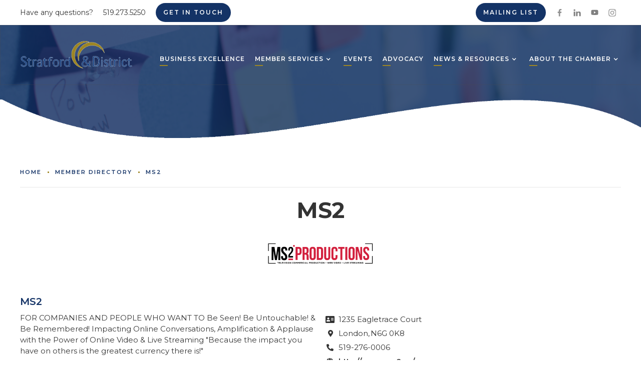

--- FILE ---
content_type: text/html; charset=utf-8
request_url: https://www.stratfordchamber.com/member-directory/ms2
body_size: 6976
content:
<!DOCTYPE html><!-- Last Published: Fri Dec 19 2025 14:17:47 GMT+0000 (Coordinated Universal Time) --><html data-wf-domain="www.stratfordchamber.com" data-wf-page="5ffe0292be65552316a4bccd" data-wf-site="5d76967f5b323340c081ffb6" lang="en" data-wf-collection="5ffe0292be65550be6a4bc57" data-wf-item-slug="ms2"><head><meta charset="utf-8"/><title>chamber</title><meta content="width=device-width, initial-scale=1" name="viewport"/><link href="https://cdn.prod.website-files.com/5d76967f5b323340c081ffb6/css/strat-chamber.shared.2404c88c4.min.css" rel="stylesheet" type="text/css"/><link href="https://fonts.googleapis.com" rel="preconnect"/><link href="https://fonts.gstatic.com" rel="preconnect" crossorigin="anonymous"/><script src="https://ajax.googleapis.com/ajax/libs/webfont/1.6.26/webfont.js" type="text/javascript"></script><script type="text/javascript">WebFont.load({  google: {    families: ["Montserrat:100,100italic,200,200italic,300,300italic,400,400italic,500,500italic,600,600italic,700,700italic,800,800italic,900,900italic","Monsieur La Doulaise:regular","Frank Ruhl Libre:300,regular,500,700,900"]  }});</script><script type="text/javascript">!function(o,c){var n=c.documentElement,t=" w-mod-";n.className+=t+"js",("ontouchstart"in o||o.DocumentTouch&&c instanceof DocumentTouch)&&(n.className+=t+"touch")}(window,document);</script><link href="https://cdn.prod.website-files.com/5d76967f5b323340c081ffb6/6001e1170a6f5a899cd6d77c_favicon32.jpg" rel="shortcut icon" type="image/x-icon"/><link href="https://cdn.prod.website-files.com/5d76967f5b323340c081ffb6/6001e11bb03fd178646326d8_webclip256.jpg" rel="apple-touch-icon"/><link href="https://stratfordchamber.com//member-directory/ms2" rel="canonical"/><script src="https://www.google.com/recaptcha/api.js" type="text/javascript"></script><style>
  .hideme{display: none !important;}
</style>
<link href="https://fonts.googleapis.com/icon?family=Material+Icons" rel="stylesheet"></head><body><div class="page-content"><div class="nav-wrap"><div class="tp-banner"><div class="container"><div class="flex-row"><div class="left-align"><div class="tp-wrap quest"><div class="text-block-7">Have any questions?</div></div><div class="tp-wrap"><div class="text-block-5">519.273.5250</div></div><div class="tp-wrap"><a data-w-id="709d470f-ad48-ba35-f02a-2e256dd576bf" href="#" class="get-in-touch w-button">Get in Touch</a></div></div><div class="right-align"><div class="tp-wrap mail"><a data-w-id="b1864d9d-3b41-b50e-dfe9-94df2e2e0b0c" href="#" class="button w-button">Mailing List</a></div><a href="https://www.facebook.com/stratforddistrict.chamberofcommerce/" target="_blank" class="social-icon w-inline-block"><img src="https://cdn.prod.website-files.com/5d76967f5b323340c081ffb6/5d77ace7c494ddd814fe25b4_facebook_grayscale.png" width="15" alt="Facebook Logo"/></a><a href="https://twitter.com/stratfordchambr?lang=en" target="_blank" class="social-icon hide w-inline-block"><img src="https://cdn.prod.website-files.com/5d76967f5b323340c081ffb6/5d77ad2e06d081bb48b6dcfc_twitter_grayscale.png" width="10" alt="Twitter Logo"/></a><a href="https://www.linkedin.com/in/stratford-district-chamber-of-commerce/" target="_blank" class="social-icon w-inline-block"><img src="https://cdn.prod.website-files.com/5d76967f5b323340c081ffb6/5f035de3533b1e82cef23ded_linkedin-grayscale.png" width="15" alt="LinkedIN Logo"/></a><a href="https://youtube.com/channel/UCL57ifXDizfbZ6UMM6cKMdg" target="_blank" class="social-icon w-inline-block"><img src="https://cdn.prod.website-files.com/5d76967f5b323340c081ffb6/5f9c18c41557616f8d2b3625_youtube.svg" width="15" alt="YouTube Logo "/></a><a href="https://www.instagram.com/stratforddistrictchamber/?hl=en" target="_blank" class="social-icon w-inline-block"><img src="https://cdn.prod.website-files.com/5d76967f5b323340c081ffb6/5d77ad0dc494dd33d2fe261e_instagram_grayscale.png" width="15" alt="Instagram Logo"/></a></div></div><div class="flex-row hide w-row"><div class="column-5 w-col w-col-8 w-col-medium-8"></div><div class="column-6 w-col w-col-4 w-col-medium-4"></div></div></div></div><div data-collapse="medium" data-animation="default" data-duration="400" data-easing="ease" data-easing2="ease" role="banner" class="nav w-nav"><div class="container w-container"><div class="div-block w-clearfix"><div class="logo-wrap"><a href="/" class="brand w-nav-brand"><img src="https://cdn.prod.website-files.com/5d76967f5b323340c081ffb6/5d77b1ad1bcdbd5f3e34e225_StratfordDistrictChamber-wht.png" width="225" alt="Stratford and District Chamber of Commerce Logo" class="logo"/><img src="https://cdn.prod.website-files.com/5d76967f5b323340c081ffb6/5d81210c550f297332c12a1a_StratfordDistrictChamber-transparent.png" alt="Stratford and District Chamber of Commerce Logo" class="logo-sm"/></a></div><nav role="navigation" class="nav-menu w-nav-menu"><a href="https://stratfordcc.awardify.io/" target="_blank" class="nav-link w-inline-block"><div class="text-block">Business Excellence</div><div class="nav-link-spacer"></div></a><div data-delay="175" data-hover="true" class="hide w-dropdown"><div class="nav-link drop w-dropdown-toggle"><div class="arrow-icon w-icon-dropdown-toggle"></div><div class="text-block">Business Excellence</div><div class="nav-link-spacer"></div></div><nav class="dropdown-list w-dropdown-list"><a href="/bea-landing-page-content/business-excellence" class="dropdown-link w-dropdown-link">Business Excellence Awards</a><a href="/bea-nominees/nominees" class="dropdown-link w-dropdown-link">Award Nominees</a><a href="/judges" class="dropdown-link w-dropdown-link">Award Judges</a><a href="/bea-award-winners/award-winners" class="dropdown-link w-dropdown-link">Award Winners</a><a href="#" class="dropdown-link hide w-dropdown-link">Fansaves Member to Member APp</a><a href="#" class="dropdown-link hide w-dropdown-link">Become a Partner</a></nav></div><div data-delay="175" data-hover="true" class="w-dropdown"><div class="nav-link drop w-dropdown-toggle"><div class="arrow-icon w-icon-dropdown-toggle"></div><div class="text-block">Member Services</div><div class="nav-link-spacer"></div></div><nav class="dropdown-list w-dropdown-list"><a href="/membership" class="dropdown-link w-dropdown-link">Become a Member</a><a href="/member-directory" class="dropdown-link w-dropdown-link">Member Directory</a><a href="/member-area/member-pw-reset" class="dropdown-link w-dropdown-link">Password Management</a><a href="/chamber-programs" class="dropdown-link w-dropdown-link">Chamber Programs</a><a href="/chamber-group-benefit-plan" class="dropdown-link w-dropdown-link">Chamber Group Benefit Plan</a><a href="#" class="dropdown-link hide w-dropdown-link">Fansaves Member to Member APp</a><a href="#" class="dropdown-link hide w-dropdown-link">Become a Partner</a></nav></div><a href="/events" class="nav-link w-inline-block"><div class="text-block">Events</div><div class="nav-link-spacer"></div></a><a href="/advocacy" class="nav-link w-inline-block"><div class="text-block">Advocacy</div><div class="nav-link-spacer"></div></a><div data-delay="175" data-hover="true" class="w-dropdown"><div class="nav-link drop w-dropdown-toggle"><div class="arrow-icon w-icon-dropdown-toggle"></div><div class="text-block">News &amp; Resources</div><div class="nav-link-spacer"></div></div><nav class="dropdown-list w-dropdown-list"><a href="/news" class="dropdown-link w-dropdown-link">News</a><a href="/chamber-media" class="dropdown-link w-dropdown-link">Chamber Media</a><a href="/business-tips" class="dropdown-link w-dropdown-link">Business Tips</a><a href="/covid-19" class="dropdown-link hide w-dropdown-link">Covid Support</a><a href="#" class="dropdown-link hide w-dropdown-link">Become a Partner</a></nav></div><div data-delay="175" data-hover="true" class="w-dropdown"><div class="nav-link drop w-dropdown-toggle"><div class="arrow-icon w-icon-dropdown-toggle"></div><div class="text-block">About The Chamber</div><div class="nav-link-spacer"></div></div><nav class="dropdown-list w-dropdown-list"><a href="/your-chamber" class="dropdown-link w-dropdown-link">Your Chamber</a><a href="/corporate-partners" class="dropdown-link w-dropdown-link">meet our corporate Partners</a><a href="#" class="dropdown-link hide w-dropdown-link">Fansaves Member to Member APp</a><a href="#" class="dropdown-link hide w-dropdown-link">Become a Partner</a></nav></div><a href="#" class="nav-link hide w-inline-block"><div class="text-block">News</div><div class="nav-link-spacer"></div></a></nav><div class="menu-button w-nav-button"><div class="icon w-icon-nav-menu"></div></div></div></div></div></div><div class="hero inner comp-hero-img sm"></div><div class="section btm-pad"><div class="container w-container"><div class="breadcrumb-wrapper"><a href="/" class="breadcrumb-link">Home</a><div class="breadcrumb-divider"></div><a href="/member-directory" class="breadcrumb-link">Member Directory</a><div class="breadcrumb-divider"></div><a href="/member-directory/ms2" aria-current="page" class="breadcrumb-link w--current">MS2</a></div><div class="hero-content-wrap"><div class="hero-title"><h1 class="heading blk">MS2</h1><div class="hero-spacer hide"></div></div><div class="div-block-5"><img alt="MS2" src="https://cdn.prod.website-files.com/5d825a5d71ece6f7323c2f2c/5fd79a7133e3ef7acd873ff9_MS2_logo_productions_long16.png" sizes="(max-width: 479px) 98vw, 250px" srcset="https://cdn.prod.website-files.com/5d825a5d71ece6f7323c2f2c/5fd79a7133e3ef7acd873ff9_MS2_logo_productions_long16-p-500.png 500w, https://cdn.prod.website-files.com/5d825a5d71ece6f7323c2f2c/5fd79a7133e3ef7acd873ff9_MS2_logo_productions_long16-p-800.png 800w, https://cdn.prod.website-files.com/5d825a5d71ece6f7323c2f2c/5fd79a7133e3ef7acd873ff9_MS2_logo_productions_long16-p-1080.png 1080w, https://cdn.prod.website-files.com/5d825a5d71ece6f7323c2f2c/5fd79a7133e3ef7acd873ff9_MS2_logo_productions_long16-p-1600.png 1600w, https://cdn.prod.website-files.com/5d825a5d71ece6f7323c2f2c/5fd79a7133e3ef7acd873ff9_MS2_logo_productions_long16.png 1800w" class="comp-logo"/></div><div class="hero-btn-wrap hide"><a href="#" class="button reverse w-button">Button Text</a><div class="preloader"><img src="https://cdn.prod.website-files.com/5d76967f5b323340c081ffb6/5d769700344fac82e906fd04_preloader-spin.svg" width="50" alt="Preloader Spinning Circle " class="preloader-img"/></div></div></div></div><div class="dir-wrapper top-pad"><div class="container"><h1 class="dir-heading">MS2</h1><p class="dir-para w-dyn-bind-empty"></p><div class="w-row"><div class="col-1 w-col w-col-6"><div class="mem-rtb w-richtext"><p>FOR COMPANIES AND PEOPLE WHO WANT TO Be Seen! Be Untouchable! &amp; Be Remembered! Impacting Online Conversations, Amplification &amp; Applause with the Power of Online Video &amp; Live Streaming &quot;Because the impact you have on others is the greatest currency there is!&quot;</p></div></div><div class="col-2 w-col w-col-6"><div class="bd-wrapper"><div class="contact-wrapper"><div class="icon-wrapper"><div class="address"><strong class="bold-text"></strong></div><div class="contact-txt">1235 Eagletrace Court</div></div><div class="icon-wrapper"><div class="address loc"><strong></strong></div><div class="contact-txt">London</div><div class="contact-txt">,</div><div class="contact-txt margin-lft">N6G 0K8</div></div><div class="icon-wrapper"><div class="address phone"><strong></strong></div><div class="contact-txt">519-276-0006</div></div><div class="icon-wrapper w-condition-invisible"><div class="address phone"><strong></strong></div><div class="contact-txt w-dyn-bind-empty"></div></div><div class="icon-wrapper w-condition-invisible"><div class="address phone"><strong></strong></div><div class="contact-txt w-dyn-bind-empty"></div></div><div class="icon-wrapper hide"><div class="address mail"><strong></strong></div><a href="#" class="contact-email">Text Link</a></div><div class="icon-wrapper"><div class="address mail"><strong></strong></div><a href="http://www.ms2.ca/" class="contact-email">http://www.ms2.ca/</a></div><div class="icon-wrapper w-condition-invisible"><div class="address mail"><strong></strong></div><a href="#" class="contact-email">Directions</a></div></div><div class="bis-social-wrap lft-pad"><div class="icon-wrapper social sm w-condition-invisible"><a href="#" class="social-icon dark w-inline-block"><img src="https://cdn.prod.website-files.com/5d76967f5b323340c081ffb6/5d77ace7c494ddd814fe25b4_facebook_grayscale.png" width="34" alt="Facebook Logo"/></a></div><div class="icon-wrapper social w-condition-invisible"><a href="#" class="social-icon dark w-inline-block"><img src="https://cdn.prod.website-files.com/5d76967f5b323340c081ffb6/5d77ad0dc494dd33d2fe261e_instagram_grayscale.png" width="34" alt="Instagram Logo"/></a></div><div class="icon-wrapper social w-condition-invisible"><a href="#" class="social-icon dark w-inline-block"><img src="https://cdn.prod.website-files.com/5d76967f5b323340c081ffb6/5d77ad2e06d081bb48b6dcfc_twitter_grayscale.png" width="34" alt="Twitter Logo"/></a></div><div class="icon-wrapper social"><a href="#" class="social-icon dark w-inline-block w-condition-invisible"><img src="https://cdn.prod.website-files.com/5d76967f5b323340c081ffb6/5f035de3533b1e82cef23ded_linkedin-grayscale.png" width="34" alt="LinkedIN Logo" class="linkedid"/></a></div></div></div></div></div></div></div></div><div><div class="section"><div class="partners-title-wrap"><div class="title-wrapper"><div class="title margin-bottom _34"><h2 class="header-top">Corporate Partners</h2><p class="paragraph-big">Thank you for your continued support. <br/></p><div class="hero-spacer left"></div></div></div></div><div data-delay="3800" data-animation="outin" class="slider w-slider" data-autoplay="true" data-easing="ease" data-hide-arrows="false" data-disable-swipe="true" data-autoplay-limit="0" data-nav-spacing="3" data-duration="450" data-infinite="true"><div class="mask w-slider-mask"><div class="slide _3 full-width w-slide"><div class="collection-list-wrapper w-dyn-list"><div role="list" class="collection-list w-dyn-items w-row"><div role="listitem" class="collection-item w-dyn-item w-col w-col-4"><a style="background-image:url(&quot;https://cdn.prod.website-files.com/5d825a5d71ece6f7323c2f2c/639b9989dddccca6c2efeac5_Blowes%20Office%20Pro.png&quot;)" href="https://www.blowesstationery.com/" target="_blank" class="link-block w-inline-block"></a></div><div role="listitem" class="collection-item w-dyn-item w-col w-col-4"><a style="background-image:url(&quot;https://cdn.prod.website-files.com/5d825a5d71ece6f7323c2f2c/62c33de995a3b85efb7ce8aa_ff-logo-transperant.png&quot;)" href="https://festivalfurniture.com" target="_blank" class="link-block w-inline-block"></a></div><div role="listitem" class="collection-item w-dyn-item w-col w-col-4"><a style="background-image:url(&quot;https://cdn.prod.website-files.com/5d825a5d71ece6f7323c2f2c/65133e7b72fe052f1272c795_Gotech%20new%20logo%202023.png&quot;)" href="https://www.gotech.ca/" target="_blank" class="link-block w-inline-block"></a></div></div></div></div><div class="slide _3 full-width w-slide"><div class="collection-list-wrapper w-dyn-list"><div role="list" class="collection-list w-dyn-items w-row"><div role="listitem" class="collection-item w-dyn-item w-col w-col-4"><a style="background-image:url(&quot;https://cdn.prod.website-files.com/5d825a5d71ece6f7323c2f2c/639b9594432d7daebf9f2fb9_thumbnail_HF-Stratford.jpg&quot;)" href="https://www.stratfordhomefurniture.ca/" target="_blank" class="link-block w-inline-block"></a></div><div role="listitem" class="collection-item w-dyn-item w-col w-col-4"><a style="background-image:url(&quot;https://cdn.prod.website-files.com/5d825a5d71ece6f7323c2f2c/6216597f2a3aeb13cc40b5a4_IG%20Wealth%20Management.png&quot;)" href="https://advisor.investorsgroup.com/en/todd_moser" target="_blank" class="link-block w-inline-block"></a></div><div role="listitem" class="collection-item w-dyn-item w-col w-col-4"><a style="background-image:url(&quot;https://cdn.prod.website-files.com/5d825a5d71ece6f7323c2f2c/5ddd4da77cea35464c89cb90_invest-Stratford.png&quot;)" href="https://www.investstratford.com/" target="_blank" class="link-block w-inline-block"></a></div></div></div></div><div class="slide _3 full-width w-slide"><div class="collection-list-wrapper w-dyn-list"><div role="list" class="collection-list w-dyn-items w-row"><div role="listitem" class="collection-item w-dyn-item w-col w-col-4"><a style="background-image:url(&quot;https://cdn.prod.website-files.com/5d825a5d71ece6f7323c2f2c/5f1742254f11116dd99df3ef_M%26P%20Black%20Logo%20.png&quot;)" href="https://www.mccutchenpearce.ca/" target="_blank" class="link-block w-inline-block"></a></div><div role="listitem" class="collection-item w-dyn-item w-col w-col-4"><a style="background-image:url(&quot;https://cdn.prod.website-files.com/5d825a5d71ece6f7323c2f2c/696a6554f5283b7b21d7c445_Signature%20Prod%20copy%408x%20(2).png&quot;)" href="http://www.quadro.net/business/" target="_blank" class="link-block w-inline-block"></a></div><div role="listitem" class="collection-item w-dyn-item w-col w-col-4"><a style="background-image:url(&quot;https://cdn.prod.website-files.com/5d825a5d71ece6f7323c2f2c/5dd8870905da5853949512bb_RBC.png&quot;)" href="https://www.rbcroyalbank.com/personal.html" target="_blank" class="link-block w-inline-block"></a></div></div></div></div><div class="slide _3 full-width w-slide"><div class="collection-list-wrapper w-dyn-list"><div role="list" class="collection-list w-dyn-items w-row"><div role="listitem" class="collection-item w-dyn-item w-col w-col-4"><a style="background-image:url(&quot;https://cdn.prod.website-files.com/5d825a5d71ece6f7323c2f2c/6759f8f622787f4b0f8f1ca0_2._Sutton_Logo_-_w_tagline%20(1).png&quot;)" href="https://suttonfirstchoice.com/" target="_blank" class="link-block w-inline-block"></a></div><div role="listitem" class="collection-item w-dyn-item w-col w-col-4"><a style="background-image:url(&quot;https://cdn.prod.website-files.com/5d825a5d71ece6f7323c2f2c/5f1734621bbf8653048bd52f_TD_SHIELD_PRINT_LOGO_COL_RGB.png&quot;)" href="https://www.tdcommercialbanking.com/" target="_blank" class="link-block w-inline-block"></a></div><div role="listitem" class="collection-item w-dyn-item w-col w-col-4"><a style="background-image:url(&quot;https://cdn.prod.website-files.com/5d825a5d71ece6f7323c2f2c/5f1733ecc969df15a74363bf_WINMAR%20PRS%20Logo.png&quot;)" href="https://www.winmar.ca/" target="_blank" class="link-block w-inline-block"></a></div></div></div></div><div class="slide _2 full-width w-slide"><div class="collection-list-wrapper w-dyn-list"><div role="list" class="collection-list w-dyn-items w-row"><div role="listitem" class="collection-item _50 w-dyn-item w-col w-col-6"><a style="background-image:url(&quot;https://cdn.prod.website-files.com/5d825a5d71ece6f7323c2f2c/5dd886dbd31f0f4c915a3e0c_St-Marys.png&quot;)" href="https://www.townofstmarys.com/" target="_blank" class="link-block w-inline-block"></a></div><div role="listitem" class="collection-item _50 w-dyn-item w-col w-col-6"><a style="background-image:url(&quot;https://cdn.prod.website-files.com/5d825a5d71ece6f7323c2f2c/5dd8854956a2d667194c5a3e_Stratford.png&quot;)" href="https://www.stratfordcanada.ca/" target="_blank" class="link-block w-inline-block"></a></div></div></div></div></div><div class="hide w-slider-arrow-left"><div class="w-icon-slider-left"></div></div><div class="hide w-slider-arrow-right"><div class="w-icon-slider-right"></div></div><div class="slide-nav w-slider-nav w-round"></div></div></div></div><div class="section blue padding no-padding small"><div class="stats-wrap"><div class="txt-align-centre"><h2 class="heading h2">Membership Privileges</h2><p class="hero-paragraph">With so many advantages to being a member, discover more by joining now!</p><div class="hero-spacer"></div><div class="hero-btn-wrap"><a href="/membership" class="button reverse w-button">Join Now</a></div></div></div></div><div class="footer"><div class="container w-container"><div class="w-row"><div class="w-col w-col-3"><div class="footer-wrapper"><a href="/" class="logo-footer w-inline-block"><img src="https://cdn.prod.website-files.com/5d76967f5b323340c081ffb6/5d77b1ad1bcdbd5f3e34e225_StratfordDistrictChamber-wht.png" width="200" alt="Stratford and District Chamber of Commerce Logo"/></a><div class="margin-top"><p class="paragraph-footer mobile">Stratford &amp; District Chamber of Commerce<br/>‍<br/>55 Lorne Ave East<br/>Stratford, ON<br/>N5A 6S4</p><p class="paragraph-footer mobile">519-273-5250</p><div class="contact-footer-wrap"><a data-w-id="ce89119e-71bb-0f2f-355b-341e410835d4" href="#" class="button reverse w-button">Get in Touch</a></div><a href="/privacy-policy" class="wht">Privacy Policy</a></div><div class="margin-top"><div class="social-wrapper"><a href="https://www.facebook.com/stratforddistrict.chamberofcommerce/" target="_blank" class="social-icon footer-left w-inline-block"><img src="https://cdn.prod.website-files.com/5d76967f5b323340c081ffb6/5d77ace7c494ddd814fe25b4_facebook_grayscale.png" width="15" alt="Facebook Logo" class="social-icon-invert"/></a><a href="https://twitter.com/stratfordchambr?lang=en" target="_blank" class="social-icon footer-left hide w-inline-block"><img src="https://cdn.prod.website-files.com/5d76967f5b323340c081ffb6/5d77ad2e06d081bb48b6dcfc_twitter_grayscale.png" width="15" alt="Twitter Logo" class="social-icon-invert"/></a><a href="https://www.linkedin.com/in/stratford-district-chamber-of-commerce/" target="_blank" class="social-icon footer-left w-inline-block"><img src="https://cdn.prod.website-files.com/5d76967f5b323340c081ffb6/5f035de3533b1e82cef23ded_linkedin-grayscale.png" width="15" alt="LinkedIN Logo" class="social-icon-invert"/></a><a href="https://youtube.com/channel/UCL57ifXDizfbZ6UMM6cKMdg" target="_blank" class="social-icon footer-left w-inline-block"><img src="https://cdn.prod.website-files.com/5d76967f5b323340c081ffb6/5f9c18c41557616f8d2b3625_youtube.svg" width="15" alt="YouTube Logo " class="social-icon-invert"/></a><a href="https://www.instagram.com/stratforddistrictchamber/?hl=en" target="_blank" class="social-icon footer-left w-inline-block"><img src="https://cdn.prod.website-files.com/5d76967f5b323340c081ffb6/5d77ad0dc494dd33d2fe261e_instagram_grayscale.png" width="15" alt="Instagram Logo" class="social-icon-invert"/></a></div></div></div></div><div class="column-4 w-col w-col-6"><div class="footer-wrapper"><div class="logo-footer"><h5 class="footer-title">Community Resources</h5><div class="line-divider"></div></div></div><div class="margin-top"><div class="logo-footer footer-nav-list"><div class="columns-2 w-row"><div class="footer-nav-column w-col w-col-4"><p class="paragraph-footer wh">Business </p><a href="https://www.investstratford.com/" target="_blank" class="footer-nav-section sub">investStratford</a><a href="https://www.stratfordperthbusiness.ca/" target="_blank" class="footer-nav-section sub">Stratford Centre for Business</a><a href="https://www.perthcfdc.ca/" target="_blank" class="footer-nav-section sub">Perth Community Futures Development Corporation</a></div><div class="footer-nav-column w-col w-col-4"><p class="paragraph-footer wh">Tourism</p><a href="https://visitstratford.ca/" target="_blank" class="footer-nav-section sub">Stratford Tourism Alliance</a><a href="http://www.stratfordcitycentre.ca/" target="_blank" class="footer-nav-section sub">Stratford City Centre BIA</a></div><div class="footer-nav-column w-col w-col-4"><p class="paragraph-footer wh">Municipal</p><a href="https://www.stratford.ca/" target="_blank" class="footer-nav-section sub">City of Stratford</a><a href="https://www.townofstmarys.com/" target="_blank" class="footer-nav-section sub">Town Of St. Marys</a><a href="https://www.perthcounty.ca/" target="_blank" class="footer-nav-section sub">Perth County</a></div></div></div></div></div><div class="w-col w-col-3"><div class="footer-wrapper right"><div class="logo-footer"><h5 class="footer-title">Upcoming Events</h5><div class="line-divider"></div></div><div class="margin-top sm"><div class="w-dyn-list"><div role="list" class="w-dyn-items"><div role="listitem" class="w-dyn-item"><a href="/event/business-after-5-at-162-queen-st-marys-soup-crawl" class="footer-event-wrapper w-inline-block"><div style="background-image:url(&quot;https://cdn.prod.website-files.com/5d825a5d71ece6f7323c2f2c/6978ccccf27a85e0e74eebf2_BA5%20at%20162%20queen.png&quot;)" class="footer-event-image"></div><div class="footer-event-content"><h4 class="footer-event-title">Business After 5 at 162 Queen (St.Mary&#x27;s Soup Crawl)</h4><div class="footer-event-date">Feb 25, 2026</div></div></a></div><div role="listitem" class="w-dyn-item"><a href="/event/bean-social" class="footer-event-wrapper w-inline-block"><div style="background-image:url(&quot;https://cdn.prod.website-files.com/5d825a5d71ece6f7323c2f2c/69528ca33838f69ad0e125cf_6A787544-6B49-4C26-B9A9-032D10A17CDB.JPG&quot;)" class="footer-event-image"></div><div class="footer-event-content"><h4 class="footer-event-title">Bean Social</h4><div class="footer-event-date">Feb 2, 2026</div></div></a></div><div role="listitem" class="w-dyn-item"><a href="/event/downtown-stratford-bia-coffee---conestoga-college" class="footer-event-wrapper w-inline-block"><div style="background-image:url(&quot;https://cdn.prod.website-files.com/5d825a5d71ece6f7323c2f2c/69442113da544cca785d630a_8a558c08-e1a6-4af4-b0ac-ba70751c2da0.jpg&quot;)" class="footer-event-image"></div><div class="footer-event-content"><h4 class="footer-event-title">Downtown Stratford BIA Coffee - Conestoga College</h4><div class="footer-event-date">Jan 29, 2026</div></div></a></div></div></div></div></div></div></div></div></div></div><div class="mailing-list-modal"><div class="mailing-wrapper"><div class="mailing-form-wrapper"><a data-w-id="0bd19463-0f41-5f42-1e78-8d412979f542" href="#" class="close-link-2"></a><h2 class="mail-h2">Mailing List Sign-up</h2><p class="list-para">Fill out the form below to be added to our Mailing list!</p><div class="form-scroll mail-height"><div class="w-form"><form id="wf-form-Mailing-List-Sign-up" name="wf-form-Mailing-List-Sign-up" data-name="Mailing List Sign-up" method="get" data-wf-page-id="5ffe0292be65552316a4bccd" data-wf-element-id="0bd19463-0f41-5f42-1e78-8d412979f549" data-turnstile-sitekey="0x4AAAAAAAQTptj2So4dx43e"><label for="First-Name-3" class="form-field-title red">First Name</label><input class="w-input" maxlength="256" name="First-Name-3" data-name="First Name 3" placeholder="Enter you First Name" title="First-name-field" type="text" id="First-Name-3" required=""/><label for="Last-Name-3" class="form-field-title red">Last Name</label><input class="w-input" maxlength="256" name="Last-Name-3" data-name="Last Name 3" placeholder="Enter you Last Name" title="Last-name-field" type="text" id="Last-Name-3" required=""/><label for="Business-Name" class="form-field-title red">Business Name</label><input class="w-input" maxlength="256" name="Business-Name" data-name="Business Name" placeholder="Enter your Business Name" title="business-name" type="text" id="Business-Name" required=""/><label for="email-3" class="form-field-title red">Email Address</label><input class="w-input" maxlength="256" name="email-2" data-name="Email 2" placeholder="Enter your Email Address" title="email-address" type="email" id="email-2" required=""/><label for="email-3" class="form-field-title red">Consent</label><label class="w-checkbox"><input type="checkbox" id="Consent-Box" name="checkbox-2" data-name="Checkbox 2" required="" title="Consent-box" class="w-checkbox-input"/><span class="w-form-label" for="checkbox-2">By checking this box you agree to receiving email correspondence</span></label><div data-sitekey="6LdIHCcaAAAAAIONoK4MK1yP5vtOzie0SG5yoInv" class="w-form-formrecaptcha para-margin-top sm g-recaptcha g-recaptcha-error g-recaptcha-disabled"></div><input type="submit" data-wait="Please wait..." class="button w-button" value="Submit"/></form><div class="success-message w-form-done"><div>Thank you! Your submission has been received!</div></div><div class="w-form-fail"><div>Oops! Something went wrong while submitting the form.</div></div></div></div></div></div></div><script src="https://d3e54v103j8qbb.cloudfront.net/js/jquery-3.5.1.min.dc5e7f18c8.js?site=5d76967f5b323340c081ffb6" type="text/javascript" integrity="sha256-9/aliU8dGd2tb6OSsuzixeV4y/faTqgFtohetphbbj0=" crossorigin="anonymous"></script><script src="https://cdn.prod.website-files.com/5d76967f5b323340c081ffb6/js/strat-chamber.schunk.36b8fb49256177c8.js" type="text/javascript"></script><script src="https://cdn.prod.website-files.com/5d76967f5b323340c081ffb6/js/strat-chamber.schunk.2c27c386f7f24890.js" type="text/javascript"></script><script src="https://cdn.prod.website-files.com/5d76967f5b323340c081ffb6/js/strat-chamber.092b5d93.b101d11f26469751.js" type="text/javascript"></script></body></html>

--- FILE ---
content_type: text/html; charset=utf-8
request_url: https://www.google.com/recaptcha/api2/anchor?ar=1&k=6LdIHCcaAAAAAIONoK4MK1yP5vtOzie0SG5yoInv&co=aHR0cHM6Ly93d3cuc3RyYXRmb3JkY2hhbWJlci5jb206NDQz&hl=en&v=N67nZn4AqZkNcbeMu4prBgzg&size=normal&anchor-ms=20000&execute-ms=30000&cb=n63t2ll1yzm1
body_size: 49281
content:
<!DOCTYPE HTML><html dir="ltr" lang="en"><head><meta http-equiv="Content-Type" content="text/html; charset=UTF-8">
<meta http-equiv="X-UA-Compatible" content="IE=edge">
<title>reCAPTCHA</title>
<style type="text/css">
/* cyrillic-ext */
@font-face {
  font-family: 'Roboto';
  font-style: normal;
  font-weight: 400;
  font-stretch: 100%;
  src: url(//fonts.gstatic.com/s/roboto/v48/KFO7CnqEu92Fr1ME7kSn66aGLdTylUAMa3GUBHMdazTgWw.woff2) format('woff2');
  unicode-range: U+0460-052F, U+1C80-1C8A, U+20B4, U+2DE0-2DFF, U+A640-A69F, U+FE2E-FE2F;
}
/* cyrillic */
@font-face {
  font-family: 'Roboto';
  font-style: normal;
  font-weight: 400;
  font-stretch: 100%;
  src: url(//fonts.gstatic.com/s/roboto/v48/KFO7CnqEu92Fr1ME7kSn66aGLdTylUAMa3iUBHMdazTgWw.woff2) format('woff2');
  unicode-range: U+0301, U+0400-045F, U+0490-0491, U+04B0-04B1, U+2116;
}
/* greek-ext */
@font-face {
  font-family: 'Roboto';
  font-style: normal;
  font-weight: 400;
  font-stretch: 100%;
  src: url(//fonts.gstatic.com/s/roboto/v48/KFO7CnqEu92Fr1ME7kSn66aGLdTylUAMa3CUBHMdazTgWw.woff2) format('woff2');
  unicode-range: U+1F00-1FFF;
}
/* greek */
@font-face {
  font-family: 'Roboto';
  font-style: normal;
  font-weight: 400;
  font-stretch: 100%;
  src: url(//fonts.gstatic.com/s/roboto/v48/KFO7CnqEu92Fr1ME7kSn66aGLdTylUAMa3-UBHMdazTgWw.woff2) format('woff2');
  unicode-range: U+0370-0377, U+037A-037F, U+0384-038A, U+038C, U+038E-03A1, U+03A3-03FF;
}
/* math */
@font-face {
  font-family: 'Roboto';
  font-style: normal;
  font-weight: 400;
  font-stretch: 100%;
  src: url(//fonts.gstatic.com/s/roboto/v48/KFO7CnqEu92Fr1ME7kSn66aGLdTylUAMawCUBHMdazTgWw.woff2) format('woff2');
  unicode-range: U+0302-0303, U+0305, U+0307-0308, U+0310, U+0312, U+0315, U+031A, U+0326-0327, U+032C, U+032F-0330, U+0332-0333, U+0338, U+033A, U+0346, U+034D, U+0391-03A1, U+03A3-03A9, U+03B1-03C9, U+03D1, U+03D5-03D6, U+03F0-03F1, U+03F4-03F5, U+2016-2017, U+2034-2038, U+203C, U+2040, U+2043, U+2047, U+2050, U+2057, U+205F, U+2070-2071, U+2074-208E, U+2090-209C, U+20D0-20DC, U+20E1, U+20E5-20EF, U+2100-2112, U+2114-2115, U+2117-2121, U+2123-214F, U+2190, U+2192, U+2194-21AE, U+21B0-21E5, U+21F1-21F2, U+21F4-2211, U+2213-2214, U+2216-22FF, U+2308-230B, U+2310, U+2319, U+231C-2321, U+2336-237A, U+237C, U+2395, U+239B-23B7, U+23D0, U+23DC-23E1, U+2474-2475, U+25AF, U+25B3, U+25B7, U+25BD, U+25C1, U+25CA, U+25CC, U+25FB, U+266D-266F, U+27C0-27FF, U+2900-2AFF, U+2B0E-2B11, U+2B30-2B4C, U+2BFE, U+3030, U+FF5B, U+FF5D, U+1D400-1D7FF, U+1EE00-1EEFF;
}
/* symbols */
@font-face {
  font-family: 'Roboto';
  font-style: normal;
  font-weight: 400;
  font-stretch: 100%;
  src: url(//fonts.gstatic.com/s/roboto/v48/KFO7CnqEu92Fr1ME7kSn66aGLdTylUAMaxKUBHMdazTgWw.woff2) format('woff2');
  unicode-range: U+0001-000C, U+000E-001F, U+007F-009F, U+20DD-20E0, U+20E2-20E4, U+2150-218F, U+2190, U+2192, U+2194-2199, U+21AF, U+21E6-21F0, U+21F3, U+2218-2219, U+2299, U+22C4-22C6, U+2300-243F, U+2440-244A, U+2460-24FF, U+25A0-27BF, U+2800-28FF, U+2921-2922, U+2981, U+29BF, U+29EB, U+2B00-2BFF, U+4DC0-4DFF, U+FFF9-FFFB, U+10140-1018E, U+10190-1019C, U+101A0, U+101D0-101FD, U+102E0-102FB, U+10E60-10E7E, U+1D2C0-1D2D3, U+1D2E0-1D37F, U+1F000-1F0FF, U+1F100-1F1AD, U+1F1E6-1F1FF, U+1F30D-1F30F, U+1F315, U+1F31C, U+1F31E, U+1F320-1F32C, U+1F336, U+1F378, U+1F37D, U+1F382, U+1F393-1F39F, U+1F3A7-1F3A8, U+1F3AC-1F3AF, U+1F3C2, U+1F3C4-1F3C6, U+1F3CA-1F3CE, U+1F3D4-1F3E0, U+1F3ED, U+1F3F1-1F3F3, U+1F3F5-1F3F7, U+1F408, U+1F415, U+1F41F, U+1F426, U+1F43F, U+1F441-1F442, U+1F444, U+1F446-1F449, U+1F44C-1F44E, U+1F453, U+1F46A, U+1F47D, U+1F4A3, U+1F4B0, U+1F4B3, U+1F4B9, U+1F4BB, U+1F4BF, U+1F4C8-1F4CB, U+1F4D6, U+1F4DA, U+1F4DF, U+1F4E3-1F4E6, U+1F4EA-1F4ED, U+1F4F7, U+1F4F9-1F4FB, U+1F4FD-1F4FE, U+1F503, U+1F507-1F50B, U+1F50D, U+1F512-1F513, U+1F53E-1F54A, U+1F54F-1F5FA, U+1F610, U+1F650-1F67F, U+1F687, U+1F68D, U+1F691, U+1F694, U+1F698, U+1F6AD, U+1F6B2, U+1F6B9-1F6BA, U+1F6BC, U+1F6C6-1F6CF, U+1F6D3-1F6D7, U+1F6E0-1F6EA, U+1F6F0-1F6F3, U+1F6F7-1F6FC, U+1F700-1F7FF, U+1F800-1F80B, U+1F810-1F847, U+1F850-1F859, U+1F860-1F887, U+1F890-1F8AD, U+1F8B0-1F8BB, U+1F8C0-1F8C1, U+1F900-1F90B, U+1F93B, U+1F946, U+1F984, U+1F996, U+1F9E9, U+1FA00-1FA6F, U+1FA70-1FA7C, U+1FA80-1FA89, U+1FA8F-1FAC6, U+1FACE-1FADC, U+1FADF-1FAE9, U+1FAF0-1FAF8, U+1FB00-1FBFF;
}
/* vietnamese */
@font-face {
  font-family: 'Roboto';
  font-style: normal;
  font-weight: 400;
  font-stretch: 100%;
  src: url(//fonts.gstatic.com/s/roboto/v48/KFO7CnqEu92Fr1ME7kSn66aGLdTylUAMa3OUBHMdazTgWw.woff2) format('woff2');
  unicode-range: U+0102-0103, U+0110-0111, U+0128-0129, U+0168-0169, U+01A0-01A1, U+01AF-01B0, U+0300-0301, U+0303-0304, U+0308-0309, U+0323, U+0329, U+1EA0-1EF9, U+20AB;
}
/* latin-ext */
@font-face {
  font-family: 'Roboto';
  font-style: normal;
  font-weight: 400;
  font-stretch: 100%;
  src: url(//fonts.gstatic.com/s/roboto/v48/KFO7CnqEu92Fr1ME7kSn66aGLdTylUAMa3KUBHMdazTgWw.woff2) format('woff2');
  unicode-range: U+0100-02BA, U+02BD-02C5, U+02C7-02CC, U+02CE-02D7, U+02DD-02FF, U+0304, U+0308, U+0329, U+1D00-1DBF, U+1E00-1E9F, U+1EF2-1EFF, U+2020, U+20A0-20AB, U+20AD-20C0, U+2113, U+2C60-2C7F, U+A720-A7FF;
}
/* latin */
@font-face {
  font-family: 'Roboto';
  font-style: normal;
  font-weight: 400;
  font-stretch: 100%;
  src: url(//fonts.gstatic.com/s/roboto/v48/KFO7CnqEu92Fr1ME7kSn66aGLdTylUAMa3yUBHMdazQ.woff2) format('woff2');
  unicode-range: U+0000-00FF, U+0131, U+0152-0153, U+02BB-02BC, U+02C6, U+02DA, U+02DC, U+0304, U+0308, U+0329, U+2000-206F, U+20AC, U+2122, U+2191, U+2193, U+2212, U+2215, U+FEFF, U+FFFD;
}
/* cyrillic-ext */
@font-face {
  font-family: 'Roboto';
  font-style: normal;
  font-weight: 500;
  font-stretch: 100%;
  src: url(//fonts.gstatic.com/s/roboto/v48/KFO7CnqEu92Fr1ME7kSn66aGLdTylUAMa3GUBHMdazTgWw.woff2) format('woff2');
  unicode-range: U+0460-052F, U+1C80-1C8A, U+20B4, U+2DE0-2DFF, U+A640-A69F, U+FE2E-FE2F;
}
/* cyrillic */
@font-face {
  font-family: 'Roboto';
  font-style: normal;
  font-weight: 500;
  font-stretch: 100%;
  src: url(//fonts.gstatic.com/s/roboto/v48/KFO7CnqEu92Fr1ME7kSn66aGLdTylUAMa3iUBHMdazTgWw.woff2) format('woff2');
  unicode-range: U+0301, U+0400-045F, U+0490-0491, U+04B0-04B1, U+2116;
}
/* greek-ext */
@font-face {
  font-family: 'Roboto';
  font-style: normal;
  font-weight: 500;
  font-stretch: 100%;
  src: url(//fonts.gstatic.com/s/roboto/v48/KFO7CnqEu92Fr1ME7kSn66aGLdTylUAMa3CUBHMdazTgWw.woff2) format('woff2');
  unicode-range: U+1F00-1FFF;
}
/* greek */
@font-face {
  font-family: 'Roboto';
  font-style: normal;
  font-weight: 500;
  font-stretch: 100%;
  src: url(//fonts.gstatic.com/s/roboto/v48/KFO7CnqEu92Fr1ME7kSn66aGLdTylUAMa3-UBHMdazTgWw.woff2) format('woff2');
  unicode-range: U+0370-0377, U+037A-037F, U+0384-038A, U+038C, U+038E-03A1, U+03A3-03FF;
}
/* math */
@font-face {
  font-family: 'Roboto';
  font-style: normal;
  font-weight: 500;
  font-stretch: 100%;
  src: url(//fonts.gstatic.com/s/roboto/v48/KFO7CnqEu92Fr1ME7kSn66aGLdTylUAMawCUBHMdazTgWw.woff2) format('woff2');
  unicode-range: U+0302-0303, U+0305, U+0307-0308, U+0310, U+0312, U+0315, U+031A, U+0326-0327, U+032C, U+032F-0330, U+0332-0333, U+0338, U+033A, U+0346, U+034D, U+0391-03A1, U+03A3-03A9, U+03B1-03C9, U+03D1, U+03D5-03D6, U+03F0-03F1, U+03F4-03F5, U+2016-2017, U+2034-2038, U+203C, U+2040, U+2043, U+2047, U+2050, U+2057, U+205F, U+2070-2071, U+2074-208E, U+2090-209C, U+20D0-20DC, U+20E1, U+20E5-20EF, U+2100-2112, U+2114-2115, U+2117-2121, U+2123-214F, U+2190, U+2192, U+2194-21AE, U+21B0-21E5, U+21F1-21F2, U+21F4-2211, U+2213-2214, U+2216-22FF, U+2308-230B, U+2310, U+2319, U+231C-2321, U+2336-237A, U+237C, U+2395, U+239B-23B7, U+23D0, U+23DC-23E1, U+2474-2475, U+25AF, U+25B3, U+25B7, U+25BD, U+25C1, U+25CA, U+25CC, U+25FB, U+266D-266F, U+27C0-27FF, U+2900-2AFF, U+2B0E-2B11, U+2B30-2B4C, U+2BFE, U+3030, U+FF5B, U+FF5D, U+1D400-1D7FF, U+1EE00-1EEFF;
}
/* symbols */
@font-face {
  font-family: 'Roboto';
  font-style: normal;
  font-weight: 500;
  font-stretch: 100%;
  src: url(//fonts.gstatic.com/s/roboto/v48/KFO7CnqEu92Fr1ME7kSn66aGLdTylUAMaxKUBHMdazTgWw.woff2) format('woff2');
  unicode-range: U+0001-000C, U+000E-001F, U+007F-009F, U+20DD-20E0, U+20E2-20E4, U+2150-218F, U+2190, U+2192, U+2194-2199, U+21AF, U+21E6-21F0, U+21F3, U+2218-2219, U+2299, U+22C4-22C6, U+2300-243F, U+2440-244A, U+2460-24FF, U+25A0-27BF, U+2800-28FF, U+2921-2922, U+2981, U+29BF, U+29EB, U+2B00-2BFF, U+4DC0-4DFF, U+FFF9-FFFB, U+10140-1018E, U+10190-1019C, U+101A0, U+101D0-101FD, U+102E0-102FB, U+10E60-10E7E, U+1D2C0-1D2D3, U+1D2E0-1D37F, U+1F000-1F0FF, U+1F100-1F1AD, U+1F1E6-1F1FF, U+1F30D-1F30F, U+1F315, U+1F31C, U+1F31E, U+1F320-1F32C, U+1F336, U+1F378, U+1F37D, U+1F382, U+1F393-1F39F, U+1F3A7-1F3A8, U+1F3AC-1F3AF, U+1F3C2, U+1F3C4-1F3C6, U+1F3CA-1F3CE, U+1F3D4-1F3E0, U+1F3ED, U+1F3F1-1F3F3, U+1F3F5-1F3F7, U+1F408, U+1F415, U+1F41F, U+1F426, U+1F43F, U+1F441-1F442, U+1F444, U+1F446-1F449, U+1F44C-1F44E, U+1F453, U+1F46A, U+1F47D, U+1F4A3, U+1F4B0, U+1F4B3, U+1F4B9, U+1F4BB, U+1F4BF, U+1F4C8-1F4CB, U+1F4D6, U+1F4DA, U+1F4DF, U+1F4E3-1F4E6, U+1F4EA-1F4ED, U+1F4F7, U+1F4F9-1F4FB, U+1F4FD-1F4FE, U+1F503, U+1F507-1F50B, U+1F50D, U+1F512-1F513, U+1F53E-1F54A, U+1F54F-1F5FA, U+1F610, U+1F650-1F67F, U+1F687, U+1F68D, U+1F691, U+1F694, U+1F698, U+1F6AD, U+1F6B2, U+1F6B9-1F6BA, U+1F6BC, U+1F6C6-1F6CF, U+1F6D3-1F6D7, U+1F6E0-1F6EA, U+1F6F0-1F6F3, U+1F6F7-1F6FC, U+1F700-1F7FF, U+1F800-1F80B, U+1F810-1F847, U+1F850-1F859, U+1F860-1F887, U+1F890-1F8AD, U+1F8B0-1F8BB, U+1F8C0-1F8C1, U+1F900-1F90B, U+1F93B, U+1F946, U+1F984, U+1F996, U+1F9E9, U+1FA00-1FA6F, U+1FA70-1FA7C, U+1FA80-1FA89, U+1FA8F-1FAC6, U+1FACE-1FADC, U+1FADF-1FAE9, U+1FAF0-1FAF8, U+1FB00-1FBFF;
}
/* vietnamese */
@font-face {
  font-family: 'Roboto';
  font-style: normal;
  font-weight: 500;
  font-stretch: 100%;
  src: url(//fonts.gstatic.com/s/roboto/v48/KFO7CnqEu92Fr1ME7kSn66aGLdTylUAMa3OUBHMdazTgWw.woff2) format('woff2');
  unicode-range: U+0102-0103, U+0110-0111, U+0128-0129, U+0168-0169, U+01A0-01A1, U+01AF-01B0, U+0300-0301, U+0303-0304, U+0308-0309, U+0323, U+0329, U+1EA0-1EF9, U+20AB;
}
/* latin-ext */
@font-face {
  font-family: 'Roboto';
  font-style: normal;
  font-weight: 500;
  font-stretch: 100%;
  src: url(//fonts.gstatic.com/s/roboto/v48/KFO7CnqEu92Fr1ME7kSn66aGLdTylUAMa3KUBHMdazTgWw.woff2) format('woff2');
  unicode-range: U+0100-02BA, U+02BD-02C5, U+02C7-02CC, U+02CE-02D7, U+02DD-02FF, U+0304, U+0308, U+0329, U+1D00-1DBF, U+1E00-1E9F, U+1EF2-1EFF, U+2020, U+20A0-20AB, U+20AD-20C0, U+2113, U+2C60-2C7F, U+A720-A7FF;
}
/* latin */
@font-face {
  font-family: 'Roboto';
  font-style: normal;
  font-weight: 500;
  font-stretch: 100%;
  src: url(//fonts.gstatic.com/s/roboto/v48/KFO7CnqEu92Fr1ME7kSn66aGLdTylUAMa3yUBHMdazQ.woff2) format('woff2');
  unicode-range: U+0000-00FF, U+0131, U+0152-0153, U+02BB-02BC, U+02C6, U+02DA, U+02DC, U+0304, U+0308, U+0329, U+2000-206F, U+20AC, U+2122, U+2191, U+2193, U+2212, U+2215, U+FEFF, U+FFFD;
}
/* cyrillic-ext */
@font-face {
  font-family: 'Roboto';
  font-style: normal;
  font-weight: 900;
  font-stretch: 100%;
  src: url(//fonts.gstatic.com/s/roboto/v48/KFO7CnqEu92Fr1ME7kSn66aGLdTylUAMa3GUBHMdazTgWw.woff2) format('woff2');
  unicode-range: U+0460-052F, U+1C80-1C8A, U+20B4, U+2DE0-2DFF, U+A640-A69F, U+FE2E-FE2F;
}
/* cyrillic */
@font-face {
  font-family: 'Roboto';
  font-style: normal;
  font-weight: 900;
  font-stretch: 100%;
  src: url(//fonts.gstatic.com/s/roboto/v48/KFO7CnqEu92Fr1ME7kSn66aGLdTylUAMa3iUBHMdazTgWw.woff2) format('woff2');
  unicode-range: U+0301, U+0400-045F, U+0490-0491, U+04B0-04B1, U+2116;
}
/* greek-ext */
@font-face {
  font-family: 'Roboto';
  font-style: normal;
  font-weight: 900;
  font-stretch: 100%;
  src: url(//fonts.gstatic.com/s/roboto/v48/KFO7CnqEu92Fr1ME7kSn66aGLdTylUAMa3CUBHMdazTgWw.woff2) format('woff2');
  unicode-range: U+1F00-1FFF;
}
/* greek */
@font-face {
  font-family: 'Roboto';
  font-style: normal;
  font-weight: 900;
  font-stretch: 100%;
  src: url(//fonts.gstatic.com/s/roboto/v48/KFO7CnqEu92Fr1ME7kSn66aGLdTylUAMa3-UBHMdazTgWw.woff2) format('woff2');
  unicode-range: U+0370-0377, U+037A-037F, U+0384-038A, U+038C, U+038E-03A1, U+03A3-03FF;
}
/* math */
@font-face {
  font-family: 'Roboto';
  font-style: normal;
  font-weight: 900;
  font-stretch: 100%;
  src: url(//fonts.gstatic.com/s/roboto/v48/KFO7CnqEu92Fr1ME7kSn66aGLdTylUAMawCUBHMdazTgWw.woff2) format('woff2');
  unicode-range: U+0302-0303, U+0305, U+0307-0308, U+0310, U+0312, U+0315, U+031A, U+0326-0327, U+032C, U+032F-0330, U+0332-0333, U+0338, U+033A, U+0346, U+034D, U+0391-03A1, U+03A3-03A9, U+03B1-03C9, U+03D1, U+03D5-03D6, U+03F0-03F1, U+03F4-03F5, U+2016-2017, U+2034-2038, U+203C, U+2040, U+2043, U+2047, U+2050, U+2057, U+205F, U+2070-2071, U+2074-208E, U+2090-209C, U+20D0-20DC, U+20E1, U+20E5-20EF, U+2100-2112, U+2114-2115, U+2117-2121, U+2123-214F, U+2190, U+2192, U+2194-21AE, U+21B0-21E5, U+21F1-21F2, U+21F4-2211, U+2213-2214, U+2216-22FF, U+2308-230B, U+2310, U+2319, U+231C-2321, U+2336-237A, U+237C, U+2395, U+239B-23B7, U+23D0, U+23DC-23E1, U+2474-2475, U+25AF, U+25B3, U+25B7, U+25BD, U+25C1, U+25CA, U+25CC, U+25FB, U+266D-266F, U+27C0-27FF, U+2900-2AFF, U+2B0E-2B11, U+2B30-2B4C, U+2BFE, U+3030, U+FF5B, U+FF5D, U+1D400-1D7FF, U+1EE00-1EEFF;
}
/* symbols */
@font-face {
  font-family: 'Roboto';
  font-style: normal;
  font-weight: 900;
  font-stretch: 100%;
  src: url(//fonts.gstatic.com/s/roboto/v48/KFO7CnqEu92Fr1ME7kSn66aGLdTylUAMaxKUBHMdazTgWw.woff2) format('woff2');
  unicode-range: U+0001-000C, U+000E-001F, U+007F-009F, U+20DD-20E0, U+20E2-20E4, U+2150-218F, U+2190, U+2192, U+2194-2199, U+21AF, U+21E6-21F0, U+21F3, U+2218-2219, U+2299, U+22C4-22C6, U+2300-243F, U+2440-244A, U+2460-24FF, U+25A0-27BF, U+2800-28FF, U+2921-2922, U+2981, U+29BF, U+29EB, U+2B00-2BFF, U+4DC0-4DFF, U+FFF9-FFFB, U+10140-1018E, U+10190-1019C, U+101A0, U+101D0-101FD, U+102E0-102FB, U+10E60-10E7E, U+1D2C0-1D2D3, U+1D2E0-1D37F, U+1F000-1F0FF, U+1F100-1F1AD, U+1F1E6-1F1FF, U+1F30D-1F30F, U+1F315, U+1F31C, U+1F31E, U+1F320-1F32C, U+1F336, U+1F378, U+1F37D, U+1F382, U+1F393-1F39F, U+1F3A7-1F3A8, U+1F3AC-1F3AF, U+1F3C2, U+1F3C4-1F3C6, U+1F3CA-1F3CE, U+1F3D4-1F3E0, U+1F3ED, U+1F3F1-1F3F3, U+1F3F5-1F3F7, U+1F408, U+1F415, U+1F41F, U+1F426, U+1F43F, U+1F441-1F442, U+1F444, U+1F446-1F449, U+1F44C-1F44E, U+1F453, U+1F46A, U+1F47D, U+1F4A3, U+1F4B0, U+1F4B3, U+1F4B9, U+1F4BB, U+1F4BF, U+1F4C8-1F4CB, U+1F4D6, U+1F4DA, U+1F4DF, U+1F4E3-1F4E6, U+1F4EA-1F4ED, U+1F4F7, U+1F4F9-1F4FB, U+1F4FD-1F4FE, U+1F503, U+1F507-1F50B, U+1F50D, U+1F512-1F513, U+1F53E-1F54A, U+1F54F-1F5FA, U+1F610, U+1F650-1F67F, U+1F687, U+1F68D, U+1F691, U+1F694, U+1F698, U+1F6AD, U+1F6B2, U+1F6B9-1F6BA, U+1F6BC, U+1F6C6-1F6CF, U+1F6D3-1F6D7, U+1F6E0-1F6EA, U+1F6F0-1F6F3, U+1F6F7-1F6FC, U+1F700-1F7FF, U+1F800-1F80B, U+1F810-1F847, U+1F850-1F859, U+1F860-1F887, U+1F890-1F8AD, U+1F8B0-1F8BB, U+1F8C0-1F8C1, U+1F900-1F90B, U+1F93B, U+1F946, U+1F984, U+1F996, U+1F9E9, U+1FA00-1FA6F, U+1FA70-1FA7C, U+1FA80-1FA89, U+1FA8F-1FAC6, U+1FACE-1FADC, U+1FADF-1FAE9, U+1FAF0-1FAF8, U+1FB00-1FBFF;
}
/* vietnamese */
@font-face {
  font-family: 'Roboto';
  font-style: normal;
  font-weight: 900;
  font-stretch: 100%;
  src: url(//fonts.gstatic.com/s/roboto/v48/KFO7CnqEu92Fr1ME7kSn66aGLdTylUAMa3OUBHMdazTgWw.woff2) format('woff2');
  unicode-range: U+0102-0103, U+0110-0111, U+0128-0129, U+0168-0169, U+01A0-01A1, U+01AF-01B0, U+0300-0301, U+0303-0304, U+0308-0309, U+0323, U+0329, U+1EA0-1EF9, U+20AB;
}
/* latin-ext */
@font-face {
  font-family: 'Roboto';
  font-style: normal;
  font-weight: 900;
  font-stretch: 100%;
  src: url(//fonts.gstatic.com/s/roboto/v48/KFO7CnqEu92Fr1ME7kSn66aGLdTylUAMa3KUBHMdazTgWw.woff2) format('woff2');
  unicode-range: U+0100-02BA, U+02BD-02C5, U+02C7-02CC, U+02CE-02D7, U+02DD-02FF, U+0304, U+0308, U+0329, U+1D00-1DBF, U+1E00-1E9F, U+1EF2-1EFF, U+2020, U+20A0-20AB, U+20AD-20C0, U+2113, U+2C60-2C7F, U+A720-A7FF;
}
/* latin */
@font-face {
  font-family: 'Roboto';
  font-style: normal;
  font-weight: 900;
  font-stretch: 100%;
  src: url(//fonts.gstatic.com/s/roboto/v48/KFO7CnqEu92Fr1ME7kSn66aGLdTylUAMa3yUBHMdazQ.woff2) format('woff2');
  unicode-range: U+0000-00FF, U+0131, U+0152-0153, U+02BB-02BC, U+02C6, U+02DA, U+02DC, U+0304, U+0308, U+0329, U+2000-206F, U+20AC, U+2122, U+2191, U+2193, U+2212, U+2215, U+FEFF, U+FFFD;
}

</style>
<link rel="stylesheet" type="text/css" href="https://www.gstatic.com/recaptcha/releases/N67nZn4AqZkNcbeMu4prBgzg/styles__ltr.css">
<script nonce="wON1atqApQlmQFA2HQIyBQ" type="text/javascript">window['__recaptcha_api'] = 'https://www.google.com/recaptcha/api2/';</script>
<script type="text/javascript" src="https://www.gstatic.com/recaptcha/releases/N67nZn4AqZkNcbeMu4prBgzg/recaptcha__en.js" nonce="wON1atqApQlmQFA2HQIyBQ">
      
    </script></head>
<body><div id="rc-anchor-alert" class="rc-anchor-alert"></div>
<input type="hidden" id="recaptcha-token" value="[base64]">
<script type="text/javascript" nonce="wON1atqApQlmQFA2HQIyBQ">
      recaptcha.anchor.Main.init("[\x22ainput\x22,[\x22bgdata\x22,\x22\x22,\[base64]/[base64]/[base64]/ZyhXLGgpOnEoW04sMjEsbF0sVywwKSxoKSxmYWxzZSxmYWxzZSl9Y2F0Y2goayl7RygzNTgsVyk/[base64]/[base64]/[base64]/[base64]/[base64]/[base64]/[base64]/bmV3IEJbT10oRFswXSk6dz09Mj9uZXcgQltPXShEWzBdLERbMV0pOnc9PTM/bmV3IEJbT10oRFswXSxEWzFdLERbMl0pOnc9PTQ/[base64]/[base64]/[base64]/[base64]/[base64]\\u003d\x22,\[base64]\x22,\x22wo9aw7kmAXAow4AAZTPCusOiER1fwp7DlDLDssKswp/CuMK/wpTDhcK+EcKMccKJwrkUAgdLJCLCj8KZc8OFX8KnFcKUwq/[base64]/CqFDDhEXCncKvZsOMwqhpesKqw6cWXcO/[base64]/[base64]/RMObwqQmA8KBL14jfMOiw4DDh8OSw5PCp3LCucKawpnDt23Dj03DoCXDq8KqLETDjyzCnynDsANvwo5Jw5ZDwpbDrRAmwo7Cvn17w5vDkyTCpmHCoTDCocK0w5Mzw4vDgsKqCj7CiE7DkSFUAkDDrsO1wqfCvsOTQcKYw5Jgwq7DmAgfw6nCjCh2SsKww6vCvsK/[base64]/wo3Dr8KTwpBRF8KNKsOsBsKTwrXDgnLCuRJaw7nDscOtw5nCqA7CqFEvw7M2WGTCoQdlRsOiw5dKw7bCncKmbz4qMMO8WsOHwrzDpsKSw7HCt8O4BSjDtcOORMKrwrXDlAHCjMKHOWZ/wq01wrDDh8KMw681PcOqWUvDiMOjw5XCum3DtMO6QcO5woZnBTAANihYGydbwpPDtsKpb381w5rDhx5bwqkwRsK3w5/CscKDw4vCqmMcfy8qdSoMM2pQw4DDrS4VJMK9w58Uw7/Dtzt7ccO2UcKResKDwqvDk8ORfzAHWCHDhToJEMO+WE7CrQ1EwoXDrcOQF8Kww4PDlHrCisKOwqdUw7A/SsKPw7LDpcOEw7diw63DvMKdw77DoAjCojDCjG/CmcKkw6vDlwDCqsOWwovDjcKMJ0Qbw6JFw75FX8OBZxXDkMKZdDbDsMOqKGzCghPDpsKzH8Ora0IVwrbCnkU4w5gcwr84wqXCnC/[base64]/CvMOWP8ONecKhMMK0ecKlY8O0wpogPyfDqUzDgi0gwrpHwqAXLXA6OsK4E8OkP8O1XMOjQsOJwq/[base64]/CiX8VZEM7GkoswqcGDn5+CsOXAnpCOW7CjMKeD8KCwrLDg8O0w7LDvDslO8KOwpTDtwNkFsOww6VwPFjCq1dbSksQw7fDvsOIwqXDtGbDjAB1CcKZWH86wozDgUtNwpTDlibCoElWwpjCjxczCmfDi2w1w77Dkz/Ci8O7wqRmDcOJwqsAOXjDryTDoxx8dsOtwogpY8ORW0swDG1hHEzCpFRoAsO3K8OPwqctKEkEw64nw5PClSRCIsOCecOuWhvDqwlsRcOZw7LCtMOqasONw4d/[base64]/b1TCpjVWQHQEeCIrwr4sw7BeX8Ohw7olBhPDl8OYRcKewqoqw6UOw4HCjcK2ZTdvF1LDimgDwpvDnyhHw57DhsOvcMOtdyTDqcKJYE/DqTUwZ1rClcKTw5AaO8OFwqcKwr5mwrlRwp/[base64]/DtD/DnsKow75KcjfDqsKVLsK0JsKifyVLOgdEAGnCgcKDw6XDuxbCtcKsw6ReXcOSw4xOTsKuDcKbPMOLfUnDqyvCscK0MmbDp8KKNGdkdsKAFEsYacOMNxnDjMKPw6grw5XCicKVwroEwpwswpPDil/DkGrCisK1JMKKKU3Ck8OWK2fCtMKXDsOpw6gZw5NAc0g1w5cgNCjCi8Ohw43Cp0EawqpEWsK6BcO8D8KZwp8bAGlzw57DocORCMK6w5DDtcKGQE1VQsOUw7nDt8OIwq/Cl8K5DWzCh8OIw73Cj0fDpm3Drj0VdwnDisORwoItWsKiwqx+CsKQXcO2w4NkfmHDg1nCjGfDqj/DnsO2BRLDryUvw67DizfCvsOVN0lDw4/CusOuw6M8w599BGsrbRh0ccKSw6FBw64zw7XDpQ8zw4Uvw45Nwok4wqbCjMOhLcOCHE9aCsKHwrBMLMOqw5jDnMOGw7V5McOcw5FZKVB2DMO6ZmnCqsK1wrJJwoJHw5bCvMKtXcKLUFPCusOGw60ibcO5fCVcPcKQdQ8TOFccbsKZQg/Dg1TCiFptFw/DsFgaw6kkwpcpw5fDqcKgwqXCisKMW8KwMETDnlfDuD0rPMKaUcKGUiEKw7TDvixHIcKBw5J/[base64]/Cj8KDAHfCmAfDuVjChTLCqE4HwpkzTgvCqmrCpglSNMKgw4HDjsKtNSHDj0xFw5rDmcORwqxHOF/Dt8KrGsOQI8Ozwp1mHwrDq8OzbwfDl8K1Ln16ZsOrw7bCrxPCrcKtw53DhCfCiCkPw5nDnsKNccK5w6bCqMKCw43CuEnDrykfF8OwPEvCrHrDu0MDAMKZJhcpwq9TUBcMOMKfwqnDpcK7c8KWw4/DpFY4w64jwr7CohXDqcOOwr5gw5TDvRrDtEXDs2ktJ8OCOW7DjSvDlRvDrMOHw4A3wr/Ch8OqFX7Dpj9Sw69iWsKbFnjDpjInZVfDlcKsW11dwqZzw4p9wqpTwq5pQMKKAcODw50uwpEkF8OzLMOawrElw6TDuFN6woF8wonCncKQw4jCix1Hw4jCvMO/[base64]/DrsOaGsKbwrzCqU7Cm8KNwpvCgMKxXlLCi8Otw4MGw7ZNw7UAwodHw5bDl3vCocK5w4PDh8KYw6DDkcO1w6powpfDryLDky4HwpLDsCTCmcOJGBlKVRHDjV/Cj1o3KlFow6nCg8K+wovDjsKiEMOpDhh2w5plw75Uw6zCt8Kkwo1dC8OTdlYxccOawrETw6gAPR12w45GTcO/w41Yw6PChsO1wrE9wo7Dh8K6b8OUGMOvZ8KDw5PDh8OPwoM9dSI+e1QRP8Kbw5/DoMKPworCpcOuw5JBwq5IDm0ZeGrCkztKw4YsGMKzwqnCuyvDoMKBXR/ChMK6wrDCl8KCHMOQw77DncOCw57CvmjCo2YxwqfCvsKHwrwhw4cbw6/[base64]/[base64]/DnS/DmcK+TkvCiXUFLMONd8OIwo/CrDgNfsOzcsOwwrJ0YcO2eAEFdgLClV8iw4XDq8O7w5w/wrQHNEQ+Pz/Cn0bDncK6w6Y/bmldwpXDhBzDsBpmTgojWcKvwpYOLx1oIMOuwrLDg8OEe8KLwqJxRWVaB8ORw792RcKnw4rCk8O3LMOOcyViwonClW7DjMO2f3rCgsOJC3Qrw6DCik/[base64]/CkcOnZMO5bMKzwrnChWUBw5NKwrvDu8KeMsOIUlrDnMOAwpliwqvDqsOfw6TDtDw4w7/DiMOYw644wqbChHJswpI0L8OXwqbDq8K9FRrDp8OIwqx5AcObaMOnwoXDr3XDijgvwo7DkiVHw71jDcKNwqEAJsKGacOYIxdCw4Jka8O0ScOtH8OXZcK/UsKVahFvwotQw57CocOgwqXCpcOgM8OKC8KMSsKYw7/DqSIxHsOFEcOfDMKgwo4ww47Dh0HDniNCwpVdRVHDuQVyXl/[base64]/DsX/CowzDlnXCtHPCuMKTHMKbwogkw4vCjUbDrcKbw65qw5TDu8KPLHRXJsO/HcK4w4UrwqAZw7k4F0HCkELDtMOIAxnDvsOQPm4Xw6Q1ccKOw441w7ZDVUgKw6jCnQjDmR/[base64]/[base64]/[base64]/DrsKzwrFSHkzDuHBjw65Bw4/DvFIMw603Y0RBcWDCvy4JIMKKK8Kjw65vQ8O4w53ChMOtwqwSFyPCjsKpw5LDtcKXV8K1BAg/DWwnwpkqw7cww4Z7wrPCmCzDs8K6w5sXwpJQK8OoMwbCkDdrwrXCn8KjwpTCji7CrUITLcOrUMKMecOQT8KGXETCoiNeCRNrJn3Drk0Fw5HDi8O0HsOkw54rdcOOM8KpEcKbV3FuXxZqGw/Dnlcjwr8uw6XDrh9SSMKxwpPDkcOQBMKqw7RhGR8jC8K8wrTCnj7CpyvCrMOmOm9XwqJOwoFTWcOoVAHChMOQw67CswDClWQjw6LDvkfDuyTCvD1hwq3DssO7w7wew6cpfMKILGzCtsKOBsOnwpjDpw4GwrfDrsKFBxISRsKyOWcRRsKdT2/[base64]/[base64]/CjsO7DsOfFsKjw7RQKcKGw44gwq3CosO1aiAnJsOEdcKkwpDDlHAZw4URwr/CsXPDhEJqTcKZw4c/woRzH3PDksObekHDl0FUWsKjE1vDpGfCs2TDmQgTMcKDNMO1w6vDusOnwp7DvMKCHcKmw6jCklzDiF/DogNAwpZhw6NYwo9NC8KKw6rDtsOnHcKUwq7ChCLDoMKpaMKBwrLCksO0w7jCpsOAw6dywrIHw5s9YhLCn0jDuFsQd8KlXMKCbMO+w4LChx89w7cKUDbCnkMhw5IQETfDncKHwpnDrMKRwrjDhQBPwrrDosOtFsORwoxWw4guasKYwpIvZ8KMwo7DqAfCscKMw6/DhhQnEcKJwppsBi/DhMKLCx/Dt8O1MgYscR/ClkvDrUw3w6MBfcOaWcO/wqDDisK1L33Cp8OMwpXDgsOhw7x0w5UGdcKVwrjDh8Kbw7zDqRfCosKbD19+V3fCgcOQwrgxWjI0wpbCp1wtZcOzw7UqBMOyWlrChyrCrj3DkBIeKwHCvMOYwpQXYMOMNCrDusK3PnJTwrDDs8KHwrfDhFfDj250w6cRe8KhHMO2QzU+wqLCrR/DqMOIKCbDhm1Iw6/DnsKWwowUCsOoa37CucOvXEDCr1Z3HcOCAMKEw4jDt8KjfcKmEsOYEnZawrnCk8Kywr/DssKAZQTDh8O8w48tA8OOw4vDq8Ktw59zBwHCjcOQJlU/[base64]/[base64]/[base64]/CtcKUFyppJsKzw7DCpFtyw57Cv0XCtsKAd1XDhWJlb00Ow5jCjXnChsKUwp7DtEQswpQnw6kqw7R4WBzDrFbCmcOPw7HDj8O/aMKcbl57fm/[base64]/DnjDDmQhIwrDCji0gw7lWXkxZw5I3w7pxIljDmgvClsO9w7bCpkfCiMK7ZMOVCxFkEsKaYsOWw6PCtCHCtsKJAMKACxDCpcKlwp3DgsK/[base64]/DlBjDtMOjwqfDqV3CjsOtGSPCjsKuw4AqRVHCqWzDtSHDgzHCvQkPw67Du0hwQh1GY8KfSSofdgLCkMKIHCUIe8KcM8Otwppfw64QV8OYVHE7w7TCg8OrNk3DvsOQc8KYw5R/woUhYCFRwqvCnjXDvEZsw5xswrENFcOxwoJTcyjChsKRPFIpw4DDi8KEw4rDrMOhwqvDtgrDrxHCvQ3DkUrDkMKfUW7CrkUpKsK2w4Jew67ClW3DucOdFF/Di2rDicOzYsOzFsKZwq3CjEAsw4sOwp84KsOuwo0RwprDu2jDmsKTKW7DsikFfMO4PlHDri00M21GW8Kzwp/CusOZw5ZdCnPCmMKzHRVzwqo+CFrDnmjChMKQX8Omb8OuR8KewqvDjlfDhFHDpMOTw60cw4hSAsKRwp7Dsw/DrkDDlG/DhWrClyLCpETChzhwcgTCujZUMUltGsKHXxjDlsO8woLDpMKFwr5Kw5U8w6/Dq0zCh2BWacKIIBM1dQ/Cu8OcLB/CssOfwrPCvxV7EAbCmMOswqMRd8Knw4FawrFoD8KxSzwvasOLw65qWiJUwrIya8OjwoACwrZWAcOaUxLDicOnw6VBw4PClsKVA8K8wrBqF8KPUUHDpn/CiXXCvFZpw784XA5JHR7DhRsVO8O2w5pnw6PCvMKYwpvCvlQXC8O+RcKwAk4hEMOlw61rwo7DtjINwpU/wooYwpDChUJ/HzlOR8KTwrPDvRjCgcK/wqnDnyTCr1/[base64]/[base64]/w6XCjsKow4M2wq/Dh8Omwq/[base64]/[base64]/ClmoAfU7ClW7Dl8K2w7vCusOlCcK0w7sxJ8OCw7HCr8OTRBbDkQ3Cs3EJwobDng3CocK+BSpZNEDCgcOHY8KyYCbCpS3Cp8KxwqsIwqfCiDzDuGlqw4rDoH7CtTzDq8Ola8K7wqLDtlgQAE/[base64]/DqxUPwpnDs8O1D0p+JMK0wqRWAMKWw7nDlAoZM204QMOdMcO1wofDpsKUwq8qw5HDqjDDisKtwpUbw7N4w4IpY1DCqFYCw5fDrV/DjcKrRMOkwo43wpPCrsK4QcO4JsKOwrtlZm3Chhl/BsKSTcOXMsKMwpouKEPCs8OiccKzw7nCqcOfwr9wFlRNwprCnMKdMcKywoA/ZwXCoyDCpcKGbsOKVzwCw5nDh8O1w4N6AcKCwr4GEMK2w71RGcO7w59DecOCYzQ/wpt8w6nCp8KPwqrCusK8dsOZwqfCiQxTw7vDlCnCocKcQsOoD8Oywp8AVcKHBMKOw6sxTMO1w47DtMKkWnQ/w419E8Oqwo5fw49Uwr7DkSbCs1vCi8Kxw67CrsKnwpXCuCLCuMOTw5HCkcO2ZcOUVGouP09nMlvDi1w/w67ConzCvsOsewkFbMKmeDHDkSjCumbDssOZHsKXUxnDhMO1TyzCmcORAsO/b1vCh2HDog7DjFd/NsKfwpF/w6rCtsKQw4bCnnfCp050MARMEm5UDMKdRBMiw7zDpsKMUDg5KcKvcjtGwrTCsMOnwrtow4zDjXLDqQLClMKIGHjDr1UhGnddOE4cw54Mw6LCtXzCqcOtwrbCpk4Xwq/[base64]/Cu8OJw6rDrQZJDEtaw499bsKrw6Upw7fDpGrDhhbDokwaWyXCvsKfw5HDscO2ZxPDunzCviDDv3PCscK+ZcO/L8OzwqgRO8Kkw5QjQMKzw7Nsc8Opw6YzImhXL0bCiMODADnCryTDqE3DqQPDpUJZKMKKRC8dw57CuMK9w49hwodZEMO/AB7DuTjCscK5w4V3Y3fDjsOdwr4dTcOFwpXDhsOhdsOHwqXDgQlzwrbDu0RhAMOnwojClcO6G8KRCsO5w5UEdsKfwo9MY8OfwpvDjn/CscOQM1TCkMKTWcOiH8KFw43DsMOvVSXCocOHwq/CqMOAUMKiwrfDhcOsw45swo4TFRZew6NgV0cSBTnDplHCmsOpOcKncMKFw54zPcK6McKQw6RVwpDCgsOlwq/DnAfDp8O6UMKtYixTOR7DvMKWHcOKw6bCicKrwoluwq/[base64]/[base64]/DsMKdwqrChxZ0woPDjMONDhkVwqbCsyRyR0t2w6vCvE0OG2PCljnCuUDCg8O7w7XDmGnDsnbDm8KaIWRDwrrDtcKzwqfDt8O5McK1w7UdSyHDvx86wpXDoU5wSsKRQ8KgZwLCtcKhPcO8VMKVwrBpw77ChHXDscKnVsK4ecOFwqI/LcOnw54HwpnDhMOhYG4nasK/[base64]/[base64]/w4XCu2VDMsK+P8Kgwq/[base64]/Co2MVw4DDtMONS8O7w7LCsMOSfH80NMOHwoIoecOlM0IBG8Ocw7rCgcOrwrHCtMK4H8K3wrYML8Kawr/[base64]/w7bCvsKfw5dxK8KOCAHCtsKefz3CjHzDvcOjwpvCvTsEwrXCr8O9VsKtU8Oewr0EfVFBw6fDgsOVwpA5UWnDvcOQwrbCizxsw6bCtsOFC0rCtsO7VD/DqMORaTDCnVpEwojDrCXDnTcIw6JlbsO8AGtCwrbCoMKnw4/DrcKZw4PDkUVEGcKPwo7DpsOAEEZ9woXDrkZGwprDqEt2woTDr8O0BT/DiGfCkcOKKk9ew5jCkcObw7k0wp/[base64]/DhSjDp2bCqMKXwqrCvcKrwqAEEsOudsOWNAhbKcK7wqPCl2JVFX7Dj8KCRXHCtMKSw6sEwobCsRnCpzLCshTCt3LCnMOAZ8KXVMOpM8O/BMKtO2o5w58rwqloX8OieMKKAD0hwonCsMOCwq7DuhNhw6kfwpLCnsK3wqh2WMO0w5jDpirCkkbDu8Ktw6pqf8KkwqcLw4XDl8K6wojDtCjCoWEMDcOxw4dIeMKJP8KXZA01SFJ1w6PDq8KKaxQFUcOQw7sWw5Q0wpIlPCMWTxENJ8K2RsOxw63DjMKFwpnClU/[base64]/Cpl3Dt2XDkcOfwrrCqgXDjh/CoMO9BsK0OMKgwqvCqcOgH8OOasOEw7nDgw/[base64]/w7DCkMKbw7N/f8KQRcOaK8Obw5bDn0HCksO7CH/DmknCjQ8zw4bDi8KJK8Obwq85w4IaPENWwrItBcOYw6w1PHULwrMswp7DiUbCgMOPJWIBw4LCqjVmPsO1wq/DqcO5w6TCtGbDtsKcQipgwqzDtGxjEMOfwqhnwpXCn8Ocw60/w4lCwrvChRROcBfCvcOwHCIUw6PCgsKSERtWwpzCmUTCqV0qHBHCgXITHzLCm3bCihtNGknCqsOUwq/Dgz7CmzY+J8OpwoA8A8Ogw5Qkw4XChcO2DiNlw7rCs3HCiTXDoErCmVgxacOMa8OAwq0gwpvDhCp0w7fCqMKKw6nDrXfCii4TDQjDhMKhwqYBPU0SEsKHw6HDlzXDoRpgVgjDmsKHw5rCj8OxQsOrw6jCkS93w55cJX4sIVnDq8OoacOcw5lbw6nCjhrDvX/DtWBxfMOCZW89dHB7U8OZAcKkw5XDpA/[base64]/CiMOLTsOOb8O+wpJuwq4swqgMCXPDnsOoVsOzw7I0wrxvwrs9M3ZKw7JbwrAnGcKCWUNqwqjCqMO6wqnDpsOmTwrDv3bDiH7DnQDCtcK1MsKDbi3DucKZNcK7w5whCgrDqwHDvV3CoFEGw7HCnG4/woPCqcKcwoprwqVvc1LDrcKawoMPEmshesKnwrXDocK9KcOWAMKVwrAicsO/[base64]/IXzDucOPXVhwwpkKw7XCl8OWwpU2w7TDssKeF8KHw4cXZFxzEWRpbsOcHsOiwoQEwrYow5xmXcOceQNtDGI4w5jDkTfDvMK/LQ8Ad2Qtw53CrG0dekxlMWzDm3jCiDQgUB0Xw7nDiQvDvhAFfj8SfEBxR8Kjw7BsdC/[base64]/DlcOKwo/CgklNckgQwr0Yw4bCgxx6w5M/w5UQw63Dj8O1fMKJfMO6w43Cu8KZwoHCk2Nhw7TCl8OiVxoJNMKFPDLDuDbCjATCncKNUMKSw7TDg8O9SnTCpMKmw5csLcKVwonDsFHCs8KNHynCiG/[base64]/S0N3w6MAwq91wowmw4lBw7bDvm0ODMObwqdzw4dsKGgIwrTDtRXDoMO+wpjCkhbDrMOewrjDm8OXS3dtOHNKNUMSP8OYw4/[base64]/R8KTCAnChHPCgcOCdUPCrTIXPFrDuBrCh8Oawr3DvsOAHW/CjAxOwpbCqwsSw7HCp8KpwrZPwprDkhdYRzDDpsOSw6lVMMKcwp/[base64]/[base64]/bMKdwrZhwqvDrMKYwpPDn8KlaykFwpJnAsKywqPDvcKocsKfKsKzwqE4wpxGw57DoR/Cm8KnGGMWbknDmkLClkYMQlJfcFTDohrCsFLDvsOXdggAYcKcwqjDonTDlRHDuMKyw67CvMOGwrdtw7peOl7DunPCsDjDvCjDmSbChsOfPsKKV8KOw6/Dj2c1aUfChsOSwrJaw6FALmbCl0E5OTAWw6JqGB1Dw60hw6fDq8OEwohbQsOVwqVNUVh6UG/DmMKBHcOeXMOPfCtMwpFWEcK/a0thwpo3w6Yfw4rDocO6wrsCdAPDgsKkwpXDkA9wGVB6RcKSIEHDmMKjwpxAbMK+JhwtOsKmYsOiwpJiClw9C8KKairCrw/CqMK1w6vCr8OVQsO6wpYqw7HDpcKtNiHCrcKmVcOmRhtdVsOjV1LCrAEuwq3DoyzDjWPCuCXDgwHDsEkLw7nDogzDn8OyOjg0N8KVwp0bw4kiw53DhTQ7w65ENMKhWy/CrMKTNcOqGG3CtW3DqgUEADQNH8ObFcOHw5gHw496BsKhwrbCm3QMZ2XCoMKJwosCf8OKFVDCrcOnwqHClMKWwqh2woNlXE9HEEHCowLCp2bDjXfCi8KkfcO8TcOIMVPDmsKJcwLDgDJPXUDCu8KyH8O4w58vBlIHYsOOdsK7woQNT8K5w5XCgFILMjjCtQN/[base64]/CrCfDhgZtw4V/egrDoMKhYsKFwootWcK7dMK+EHrCgcONVsKnwqDCnMKFFnpRwqd1wq/Dv3VswovDugJ/wrrCrcKYDVJAIw0GbMOTOHjCjxJFahJoNzvDi2/Cl8K4A0kJw6NuPsOhG8KIG8OPwqZpwpnDhkFZMibCvwgffTtTwrh7dDHCjsONBWPCikFiwqUTLwshw43DscOMw6PCnsOuw59xwpLCtiRewofDu8Onw7LCiMO9TQpERcOLGhHCj8KjPsOhGg3Dgx0zw6/Cp8OIw4PDh8KSw4oMfMOYEQLDpMO2wrwww6vDuU/DrsOqa8O4C8OYdsKdRlhww5ZXBcOaJUrDlMOaWz/CsGzCmGoeWMO4w5RSwppfwqtGw5kmwq9Dw5IaBE0lwox3wqpOWWDCqMKFScKmScKIbsK1QMKCPn7DtHcMw5IQIgHCm8O/dV8aW8OxUjrCssOFW8KWwrTDpcKGTQ3DicK4HxXCjcKRw6HCg8OuwpgvaMKfwrMpPBnDmxPCr17Cr8OYTMKuOsOcf1UEwpzDlhRRwpbCqChIV8OIw5ARIXYzwp3CiMOkDcOoCBAOL0TDhMKvw5A/w7jDmU7Co0jCnQnDm2l0wrzDgsOew5sOP8OBw4/CicKcw6cYe8KewrfCpcKmbMOnYMOuw4MdMh1qwq/DkG7DjsOkc8Ofw6A9w7FJPMOZLcOZwpYRwp8ZSVTCuy5ew43DjVwxw7tbHi3ChsOOw5bCtn/DtRhRXsOIaw7CnMObwqPDv8OwwqPCv30fZMKEwr8naRLCtsOAwoVaOhg0w53CoMKtFsOrw6t9chrCncKvwqQdw4hrU8Kew7vDj8OCw67DjcOdPVjDlycDEnXDomNqZQwGc8OBw6M/bcKCScKeV8Ovw4QDa8KiwqAraMK3csKPXVsiw5fDscOvb8O8VjgeW8OlUcO0wp/CmAQFSFZJw45bwqvCtsK5w4t6McOHGsO6w785w4LDjcORwpl+NsKJf8OGGX3CkcKxw5Q4w7ZhcEBVeMKZwoIUw4M3wrMdbcOrwrkCwrBjG8OzJ8OPw49CwqPCpFfCjsKKwpfDhMK2CFAdSMOyTmzCq8OpwrtnwqbDl8KwNMK1w53Cv8KSw71/GsKMw4g+TzbDljlZY8K+w4vDq8OGw5srACHDoSfDjsOyXlfDo251SsKTH2jDgsKLd8OfQsOXwrhfL8ORw6nCqMOMwpfDrylGDA/Dil1Jw7Nhw4dDasKgwqLCpcKGw449w6zCmQoaw4jCocKKwrXDqEQPwpEbwrtVB8Ohw6/ChCbCr3PCmMOHQ8K6w5/DssOwTMO9w7DCmcKhwqUvw59AWlPDusKEESVTwo3CkMOTw5vDqcKfwp4GwqPDt8OwwoQlw53CrMOxwrPCtcOMYDcIFBjDr8KGQMKLRA7CtQ0pLkrCjCBrw5/[base64]/MMOuw6BMwr48w60rwqjDusKxdsKBwofDtcO+USANFibCo0BQEMKpwqsBK3QbeRrDk1rDvsKyw40vMsKEw6sSasO/w6nDssKdfcKAwq5ywqNewrLCp1PCpCDDlcOSD8K+ccKnwq7Dl3kaTUs/w4/CpMO9RsOfwoInNsOjWT3Cn8Kyw6XDkwbCp8KGwonCpcOBMMOQeiZ/PsKXBwEKwokWw7/DrRZPwqBNw6gBYhnDscOqw5RWFMKDwrzDpSdNW8O5w6vDplPCkCwzw7snwpMMLsKEV0QRwozDrcOXD10Nw5smw7XCsz4Zw43DoxMydVLCvhYEO8Oqw7jDtRx9V8OmKn4jJMO8LUENwoHChcKRF2bDp8Oiw5XCh1MAwqTCv8Omw44Wwq/DocOzIsKMCGdYw4jDqCrDvUUowoXDjBFEwrrCrMKcalAwa8OsIkUUbG7DgMO8ZsOAwq/CncOLVnJgwqNrUMKmbsO4MMOSP8KxH8OpwpjDlsORUUrCiCR9w5nCt8O8M8Kfw5xuwp/Dh8O1BmQ2V8Oiw4PCqcO3EAp0esOtwoxlwpDDo3rCmMOCwpRBEcKnTMO/NcKJwpnCkMOeXkR+w4sow64vwpbCnnvDgcKcKsOVwrjDpgoZw7ZTw51swotUwr/DpFjDuCrCvnFXw4fCo8OIwpzDnFDCscOzwqrDjHnCqDbDrArDncODUWjDgQ/[base64]/[base64]/[base64]/Di3HCjcKnZgnCscOGwpHDg8O0CFcnOScZw492w6dSw7J4w4hmEWzCl3LDvnnCmn8DUsOUDgwlwpcMwrPDtW/CjMOcwrI7V8KbQ3/DrULCo8KwbX7CuzrCqxE6acO4eEE3dU3DmsOEw6c6woYoS8OWw5rChUHDpsO/w5lrwo3CvGHDtDk9dQ7CpkALasKPHsKUAsKRV8OEOsObSkrDnMKILMO1wpvDvMKkJcOpw5t1B27DuSrCknvClsOUw6sKDU/CnRTCtH90wrR1w4FBw5FzRUd3w64SG8OQw51dwpV+NU/CjcOkw5/Di8O5wq9DQF/DgSwaRsKybsOVwogVwrTChMKGM8O5w4LCtmDDty7CqgzClHDDrMKWUUTDkkpYP3/CusK3wqjDosKhwpvCqMKAwqbCmjQaf3lPw5bDgjlhWFEqOlwUV8OawqzDjzkrwqrChRFvwpRUYMKxQ8OFwoXDq8KkQFjDqcOgFwM/w4rDnMOzc34ow5lnLsOvwrnDt8KzwqI6w5d4w6PCn8K8MsORCG4wIsOswoMpwq/ClsKnVMOrwqLDuFrDi8KQTcK/VsKHw7Bpw4DDkBplwojDssOzw5TDgnPCg8OLT8OpJUFEZDM/[base64]/DkUAswosWMsOLw6DCv8OJw79hw5x8wrfCksOjP8Onw6k2SB7DrcKsOMO+w4lPwo00w4TCtcOywr4WwpfCu8Krw611w6vCucKywpDCqcKcw7ZTHwDDlMOYD8OCwrvDhlFSwq/Djl1Iw74cw5UoLcKuw4wFw7xsw5LCtTxcw4zCt8OjbCnDiSFROgUEwq1IbcKNAAInw5AfwrvDjsOJdMK5XMOVOjzCgsK0OjrCncKNfW0gMcKnw7LDu3/CkFslGMOSakPCs8OtYAEHP8KEw6zDvsKFEwt/w5nDgDfDkMOCwpDDkcO0w5Q0wrfCuRYEw7NQwoZ2w5w9bSPCoMKqwroWwpVpAxAEw5tBP8OGw6LDkH9HOcOOUcKKNcK4w7nDiMO5G8OhCcKtw5TCgDjDvETCoxrCnsKlw6fCj8KaIx/DmkN9I8OpwqHDnVthW1piZXcXZ8OcwqwOJh4iWWx6w5ltw5lSw68qIsKWw5hoPsOuwpQ0wq7Dn8O5GFIMPhLCvyhHw73DrcK4GEw3wolvBsOTw4zCnHvDsgIqw4A/DcO3AcKOfizDu3vDtcOkwpXDqMK6WAU9fE0Dw4RFw4ENw5PDiMOjeHbDsMKOw4ldFXkmw5x+w7bDhcOMw55iRMOYwojCgy7DuxNJP8OOwpZMWcKAb2PDhMKYwox/wqLDlMK/agbDusOlwp0Kw6EGwpnCmCM2I8OACCU0G2PCmsKAdwUwwrbCkcKhBsKXwoTCtRYbXsKwZcK/[base64]/Ck8KEw6s8ED3DssKmSMKbMjLDgCBawqbDtDrCngNvwpLCh8K2JcKTCAnDm8Kxw48+IMOFwqvDqRI+wo84FsOHQMOJw7LDgcKcHMKCwpBmJsOuFsOhDU1cwojCsgvDiTbDni/Ch1vCmBB+YkQMRQlXw7vDpMKUwpEkUcKyQsKnw7rDuVDCucKHwqEJTsK9cnsiw4cvw6QIO8OUBg0iw7ECN8KuRcOTSgXCpEJeVMOjA27DtR9oDMOaTMK2wrViFcOkUsOSYsOpw6MxdCAQbBzCgGnCnxDCh31uBVrDp8Kzwq/DssOZIUvCvT/Ck8OVw5/[base64]/w7fCm8K+eEUEbinDncOowqljFzNmw4wYwobDqMKZWcOGwrQ7w5HDgXrDicKJwp7CusO5cMO2A8Ofw6zDr8O+asKVQMO1wqLDrCXCu2/Cj0gIGHLCo8KCwofDkDvCicOxwq5Rw7PDk2JYw57DpisxcMKdVyHDqEnCjj/DvADCucKcwqYuEsKjS8OMM8KNLsODwrjCgsKMw7FPw5dgw4ttUWHCmXfDmMKJQcOGw6wiw4HDikPDpcOXBF4XO8O7NMKzeDbCr8OcBiEBNcObwpFRFFLDkVdKwqIjdsK+Clkpw4/CjUvDo8OTwqZFSMO9wrrCiUknw7l3bcOUED7Co1vDvH1UaCDClsOFw73ClhQGZn0+N8KTwrQ4wrtbw57Dt2EpKyvCkwTCssKyfDDDgcOmwrgzwohVwosxwp5ZXsKcT01cd8OHwrnCsms/w5jDoMO0w6Iwc8KXPsKTw4UJwoDCuAvCmMKkw47CgcOdw494w57Dq8OgdDVPwpXCo8KWw5EUf8ORSgE/w4Y/cETDjsOJwop7fcO9MAlgw73Cv11/f2ByHMKOw6fDlQcdwr4jZsOuKMOBwp7CnmbCkCDDh8OqfsKwEwTCpcKCw67Cr1FRw5EOw6MXdcKYwrE5CSTCvVt/UhsIE8KNwpXCpzk1a1oRw7XCisKATsOxwp/DonnDpBjCqcOIwoohRDQHw6YmEsK7LsOQw5DCrHZlecKuwr9ibsK3wq/CvUzDs2PCuQccWcO8wpA/wq1qw6F0L2HDqcOdeGVyN8KhDD0Nwo5VSW/DkMKCw6wvacO+w4Myw4HDr8Osw50Kw7PCsmPCssO0wqQmw7HDr8KTwrRgw64+GsKyGMKbMhxawqbDs8OBw4zDoxTDsj4ow5bDtHo5KMO0BUcTw7M/woMTMQLDuy10w65awrHCoMOMwoLCv1VxOMKUw5PCncKCC8OOA8Oqw7Y8wrnCu8OsScOWZ8OJRMK5fnrCly5Ww57DksKfw6LCghTCkMO9wqVNXHHDgFFBw6BbWEHDnXjDkcOYRnhUf8KJEMOfwp/CuWI7w5rDgTDDoA7Cm8O/[base64]/CvWDCrHvDvMOAWcKZw43DtwrDvsKWRR7DtR9twowTWMKsw7fDscKcCsOEwo/DuMKjHHPCgDrCiEjCpSjDpgsYwoMafcOmG8K/w7ALIsKuwqvDv8O9w5QNBw/[base64]/CvwluwrrDrsOlwpRrwpUUXcOHwqfDmMO/OEdxdS/[base64]/Dv8KewpESVMOrw7jCn8KSXcKhw64tWsKEw5rCisOgUsKLEC3CijfDksKyw61qZh4dV8KfwoHCoMK7woQOw5hbw4F3wq1FwoVLw6RfI8OlFXovwrjCn8ONwqvCvcKHSAI2wp/CsMORw71LfwzCk8KHwpUhXcKxVFhRBMKsDwpRwpVcHcO6Dix5bsKiwppbbcOoRBHDrE1O\x22],null,[\x22conf\x22,null,\x226LdIHCcaAAAAAIONoK4MK1yP5vtOzie0SG5yoInv\x22,0,null,null,null,1,[16,21,125,63,73,95,87,41,43,42,83,102,105,109,121],[7059694,337],0,null,null,null,null,0,null,0,1,700,1,null,0,\[base64]/76lBhnEnQkZnOKMAhnM8xEZ\x22,0,0,null,null,1,null,0,0,null,null,null,0],\x22https://www.stratfordchamber.com:443\x22,null,[1,1,1],null,null,null,0,3600,[\x22https://www.google.com/intl/en/policies/privacy/\x22,\x22https://www.google.com/intl/en/policies/terms/\x22],\x22aFdSAzdZ1OE+sg/l15t0M6qnoxIl6N6WMvhreHfGSdo\\u003d\x22,0,0,null,1,1769695848807,0,0,[13,179,7,212,133],null,[95,51],\x22RC-4hGibO7j2uvQMg\x22,null,null,null,null,null,\x220dAFcWeA5vfBnczcslGcv2VY7xT4g_ivAeioCxCV6q6Jlae83kLIRUJEGkoA1fIed0XgFMXdf2-IEGXH8wupRqgZ0w9tBbzP5O6Q\x22,1769778648585]");
    </script></body></html>

--- FILE ---
content_type: text/css
request_url: https://cdn.prod.website-files.com/5d76967f5b323340c081ffb6/css/strat-chamber.shared.2404c88c4.min.css
body_size: 20246
content:
html{-webkit-text-size-adjust:100%;-ms-text-size-adjust:100%;font-family:sans-serif}body{margin:0}article,aside,details,figcaption,figure,footer,header,hgroup,main,menu,nav,section,summary{display:block}audio,canvas,progress,video{vertical-align:baseline;display:inline-block}audio:not([controls]){height:0;display:none}[hidden],template{display:none}a{background-color:#0000}a:active,a:hover{outline:0}abbr[title]{border-bottom:1px dotted}b,strong{font-weight:700}dfn{font-style:italic}h1{margin:.67em 0;font-size:2em}mark{color:#000;background:#ff0}small{font-size:80%}sub,sup{vertical-align:baseline;font-size:75%;line-height:0;position:relative}sup{top:-.5em}sub{bottom:-.25em}img{border:0}svg:not(:root){overflow:hidden}hr{box-sizing:content-box;height:0}pre{overflow:auto}code,kbd,pre,samp{font-family:monospace;font-size:1em}button,input,optgroup,select,textarea{color:inherit;font:inherit;margin:0}button{overflow:visible}button,select{text-transform:none}button,html input[type=button],input[type=reset]{-webkit-appearance:button;cursor:pointer}button[disabled],html input[disabled]{cursor:default}button::-moz-focus-inner,input::-moz-focus-inner{border:0;padding:0}input{line-height:normal}input[type=checkbox],input[type=radio]{box-sizing:border-box;padding:0}input[type=number]::-webkit-inner-spin-button,input[type=number]::-webkit-outer-spin-button{height:auto}input[type=search]{-webkit-appearance:none}input[type=search]::-webkit-search-cancel-button,input[type=search]::-webkit-search-decoration{-webkit-appearance:none}legend{border:0;padding:0}textarea{overflow:auto}optgroup{font-weight:700}table{border-collapse:collapse;border-spacing:0}td,th{padding:0}@font-face{font-family:webflow-icons;src:url([data-uri])format("truetype");font-weight:400;font-style:normal}[class^=w-icon-],[class*=\ w-icon-]{speak:none;font-variant:normal;text-transform:none;-webkit-font-smoothing:antialiased;-moz-osx-font-smoothing:grayscale;font-style:normal;font-weight:400;line-height:1;font-family:webflow-icons!important}.w-icon-slider-right:before{content:""}.w-icon-slider-left:before{content:""}.w-icon-nav-menu:before{content:""}.w-icon-arrow-down:before,.w-icon-dropdown-toggle:before{content:""}.w-icon-file-upload-remove:before{content:""}.w-icon-file-upload-icon:before{content:""}*{box-sizing:border-box}html{height:100%}body{color:#333;background-color:#fff;min-height:100%;margin:0;font-family:Arial,sans-serif;font-size:14px;line-height:20px}img{vertical-align:middle;max-width:100%;display:inline-block}html.w-mod-touch *{background-attachment:scroll!important}.w-block{display:block}.w-inline-block{max-width:100%;display:inline-block}.w-clearfix:before,.w-clearfix:after{content:" ";grid-area:1/1/2/2;display:table}.w-clearfix:after{clear:both}.w-hidden{display:none}.w-button{color:#fff;line-height:inherit;cursor:pointer;background-color:#3898ec;border:0;border-radius:0;padding:9px 15px;text-decoration:none;display:inline-block}input.w-button{-webkit-appearance:button}html[data-w-dynpage] [data-w-cloak]{color:#0000!important}.w-code-block{margin:unset}pre.w-code-block code{all:inherit}.w-optimization{display:contents}.w-webflow-badge,.w-webflow-badge>img{box-sizing:unset;width:unset;height:unset;max-height:unset;max-width:unset;min-height:unset;min-width:unset;margin:unset;padding:unset;float:unset;clear:unset;border:unset;border-radius:unset;background:unset;background-image:unset;background-position:unset;background-size:unset;background-repeat:unset;background-origin:unset;background-clip:unset;background-attachment:unset;background-color:unset;box-shadow:unset;transform:unset;direction:unset;font-family:unset;font-weight:unset;color:unset;font-size:unset;line-height:unset;font-style:unset;font-variant:unset;text-align:unset;letter-spacing:unset;-webkit-text-decoration:unset;text-decoration:unset;text-indent:unset;text-transform:unset;list-style-type:unset;text-shadow:unset;vertical-align:unset;cursor:unset;white-space:unset;word-break:unset;word-spacing:unset;word-wrap:unset;transition:unset}.w-webflow-badge{white-space:nowrap;cursor:pointer;box-shadow:0 0 0 1px #0000001a,0 1px 3px #0000001a;visibility:visible!important;opacity:1!important;z-index:2147483647!important;color:#aaadb0!important;overflow:unset!important;background-color:#fff!important;border-radius:3px!important;width:auto!important;height:auto!important;margin:0!important;padding:6px!important;font-size:12px!important;line-height:14px!important;text-decoration:none!important;display:inline-block!important;position:fixed!important;inset:auto 12px 12px auto!important;transform:none!important}.w-webflow-badge>img{position:unset;visibility:unset!important;opacity:1!important;vertical-align:middle!important;display:inline-block!important}h1,h2,h3,h4,h5,h6{margin-bottom:10px;font-weight:700}h1{margin-top:20px;font-size:38px;line-height:44px}h2{margin-top:20px;font-size:32px;line-height:36px}h3{margin-top:20px;font-size:24px;line-height:30px}h4{margin-top:10px;font-size:18px;line-height:24px}h5{margin-top:10px;font-size:14px;line-height:20px}h6{margin-top:10px;font-size:12px;line-height:18px}p{margin-top:0;margin-bottom:10px}blockquote{border-left:5px solid #e2e2e2;margin:0 0 10px;padding:10px 20px;font-size:18px;line-height:22px}figure{margin:0 0 10px}figcaption{text-align:center;margin-top:5px}ul,ol{margin-top:0;margin-bottom:10px;padding-left:40px}.w-list-unstyled{padding-left:0;list-style:none}.w-embed:before,.w-embed:after{content:" ";grid-area:1/1/2/2;display:table}.w-embed:after{clear:both}.w-video{width:100%;padding:0;position:relative}.w-video iframe,.w-video object,.w-video embed{border:none;width:100%;height:100%;position:absolute;top:0;left:0}fieldset{border:0;margin:0;padding:0}button,[type=button],[type=reset]{cursor:pointer;-webkit-appearance:button;border:0}.w-form{margin:0 0 15px}.w-form-done{text-align:center;background-color:#ddd;padding:20px;display:none}.w-form-fail{background-color:#ffdede;margin-top:10px;padding:10px;display:none}label{margin-bottom:5px;font-weight:700;display:block}.w-input,.w-select{color:#333;vertical-align:middle;background-color:#fff;border:1px solid #ccc;width:100%;height:38px;margin-bottom:10px;padding:8px 12px;font-size:14px;line-height:1.42857;display:block}.w-input::placeholder,.w-select::placeholder{color:#999}.w-input:focus,.w-select:focus{border-color:#3898ec;outline:0}.w-input[disabled],.w-select[disabled],.w-input[readonly],.w-select[readonly],fieldset[disabled] .w-input,fieldset[disabled] .w-select{cursor:not-allowed}.w-input[disabled]:not(.w-input-disabled),.w-select[disabled]:not(.w-input-disabled),.w-input[readonly],.w-select[readonly],fieldset[disabled]:not(.w-input-disabled) .w-input,fieldset[disabled]:not(.w-input-disabled) .w-select{background-color:#eee}textarea.w-input,textarea.w-select{height:auto}.w-select{background-color:#f3f3f3}.w-select[multiple]{height:auto}.w-form-label{cursor:pointer;margin-bottom:0;font-weight:400;display:inline-block}.w-radio{margin-bottom:5px;padding-left:20px;display:block}.w-radio:before,.w-radio:after{content:" ";grid-area:1/1/2/2;display:table}.w-radio:after{clear:both}.w-radio-input{float:left;margin:3px 0 0 -20px;line-height:normal}.w-file-upload{margin-bottom:10px;display:block}.w-file-upload-input{opacity:0;z-index:-100;width:.1px;height:.1px;position:absolute;overflow:hidden}.w-file-upload-default,.w-file-upload-uploading,.w-file-upload-success{color:#333;display:inline-block}.w-file-upload-error{margin-top:10px;display:block}.w-file-upload-default.w-hidden,.w-file-upload-uploading.w-hidden,.w-file-upload-error.w-hidden,.w-file-upload-success.w-hidden{display:none}.w-file-upload-uploading-btn{cursor:pointer;background-color:#fafafa;border:1px solid #ccc;margin:0;padding:8px 12px;font-size:14px;font-weight:400;display:flex}.w-file-upload-file{background-color:#fafafa;border:1px solid #ccc;flex-grow:1;justify-content:space-between;margin:0;padding:8px 9px 8px 11px;display:flex}.w-file-upload-file-name{font-size:14px;font-weight:400;display:block}.w-file-remove-link{cursor:pointer;width:auto;height:auto;margin-top:3px;margin-left:10px;padding:3px;display:block}.w-icon-file-upload-remove{margin:auto;font-size:10px}.w-file-upload-error-msg{color:#ea384c;padding:2px 0;display:inline-block}.w-file-upload-info{padding:0 12px;line-height:38px;display:inline-block}.w-file-upload-label{cursor:pointer;background-color:#fafafa;border:1px solid #ccc;margin:0;padding:8px 12px;font-size:14px;font-weight:400;display:inline-block}.w-icon-file-upload-icon,.w-icon-file-upload-uploading{width:20px;margin-right:8px;display:inline-block}.w-icon-file-upload-uploading{height:20px}.w-container{max-width:940px;margin-left:auto;margin-right:auto}.w-container:before,.w-container:after{content:" ";grid-area:1/1/2/2;display:table}.w-container:after{clear:both}.w-container .w-row{margin-left:-10px;margin-right:-10px}.w-row:before,.w-row:after{content:" ";grid-area:1/1/2/2;display:table}.w-row:after{clear:both}.w-row .w-row{margin-left:0;margin-right:0}.w-col{float:left;width:100%;min-height:1px;padding-left:10px;padding-right:10px;position:relative}.w-col .w-col{padding-left:0;padding-right:0}.w-col-1{width:8.33333%}.w-col-2{width:16.6667%}.w-col-3{width:25%}.w-col-4{width:33.3333%}.w-col-5{width:41.6667%}.w-col-6{width:50%}.w-col-7{width:58.3333%}.w-col-8{width:66.6667%}.w-col-9{width:75%}.w-col-10{width:83.3333%}.w-col-11{width:91.6667%}.w-col-12{width:100%}.w-hidden-main{display:none!important}@media screen and (max-width:991px){.w-container{max-width:728px}.w-hidden-main{display:inherit!important}.w-hidden-medium{display:none!important}.w-col-medium-1{width:8.33333%}.w-col-medium-2{width:16.6667%}.w-col-medium-3{width:25%}.w-col-medium-4{width:33.3333%}.w-col-medium-5{width:41.6667%}.w-col-medium-6{width:50%}.w-col-medium-7{width:58.3333%}.w-col-medium-8{width:66.6667%}.w-col-medium-9{width:75%}.w-col-medium-10{width:83.3333%}.w-col-medium-11{width:91.6667%}.w-col-medium-12{width:100%}.w-col-stack{width:100%;left:auto;right:auto}}@media screen and (max-width:767px){.w-hidden-main,.w-hidden-medium{display:inherit!important}.w-hidden-small{display:none!important}.w-row,.w-container .w-row{margin-left:0;margin-right:0}.w-col{width:100%;left:auto;right:auto}.w-col-small-1{width:8.33333%}.w-col-small-2{width:16.6667%}.w-col-small-3{width:25%}.w-col-small-4{width:33.3333%}.w-col-small-5{width:41.6667%}.w-col-small-6{width:50%}.w-col-small-7{width:58.3333%}.w-col-small-8{width:66.6667%}.w-col-small-9{width:75%}.w-col-small-10{width:83.3333%}.w-col-small-11{width:91.6667%}.w-col-small-12{width:100%}}@media screen and (max-width:479px){.w-container{max-width:none}.w-hidden-main,.w-hidden-medium,.w-hidden-small{display:inherit!important}.w-hidden-tiny{display:none!important}.w-col{width:100%}.w-col-tiny-1{width:8.33333%}.w-col-tiny-2{width:16.6667%}.w-col-tiny-3{width:25%}.w-col-tiny-4{width:33.3333%}.w-col-tiny-5{width:41.6667%}.w-col-tiny-6{width:50%}.w-col-tiny-7{width:58.3333%}.w-col-tiny-8{width:66.6667%}.w-col-tiny-9{width:75%}.w-col-tiny-10{width:83.3333%}.w-col-tiny-11{width:91.6667%}.w-col-tiny-12{width:100%}}.w-widget{position:relative}.w-widget-map{width:100%;height:400px}.w-widget-map label{width:auto;display:inline}.w-widget-map img{max-width:inherit}.w-widget-map .gm-style-iw{text-align:center}.w-widget-map .gm-style-iw>button{display:none!important}.w-widget-twitter{overflow:hidden}.w-widget-twitter-count-shim{vertical-align:top;text-align:center;background:#fff;border:1px solid #758696;border-radius:3px;width:28px;height:20px;display:inline-block;position:relative}.w-widget-twitter-count-shim *{pointer-events:none;-webkit-user-select:none;user-select:none}.w-widget-twitter-count-shim .w-widget-twitter-count-inner{text-align:center;color:#999;font-family:serif;font-size:15px;line-height:12px;position:relative}.w-widget-twitter-count-shim .w-widget-twitter-count-clear{display:block;position:relative}.w-widget-twitter-count-shim.w--large{width:36px;height:28px}.w-widget-twitter-count-shim.w--large .w-widget-twitter-count-inner{font-size:18px;line-height:18px}.w-widget-twitter-count-shim:not(.w--vertical){margin-left:5px;margin-right:8px}.w-widget-twitter-count-shim:not(.w--vertical).w--large{margin-left:6px}.w-widget-twitter-count-shim:not(.w--vertical):before,.w-widget-twitter-count-shim:not(.w--vertical):after{content:" ";pointer-events:none;border:solid #0000;width:0;height:0;position:absolute;top:50%;left:0}.w-widget-twitter-count-shim:not(.w--vertical):before{border-width:4px;border-color:#75869600 #5d6c7b #75869600 #75869600;margin-top:-4px;margin-left:-9px}.w-widget-twitter-count-shim:not(.w--vertical).w--large:before{border-width:5px;margin-top:-5px;margin-left:-10px}.w-widget-twitter-count-shim:not(.w--vertical):after{border-width:4px;border-color:#fff0 #fff #fff0 #fff0;margin-top:-4px;margin-left:-8px}.w-widget-twitter-count-shim:not(.w--vertical).w--large:after{border-width:5px;margin-top:-5px;margin-left:-9px}.w-widget-twitter-count-shim.w--vertical{width:61px;height:33px;margin-bottom:8px}.w-widget-twitter-count-shim.w--vertical:before,.w-widget-twitter-count-shim.w--vertical:after{content:" ";pointer-events:none;border:solid #0000;width:0;height:0;position:absolute;top:100%;left:50%}.w-widget-twitter-count-shim.w--vertical:before{border-width:5px;border-color:#5d6c7b #75869600 #75869600;margin-left:-5px}.w-widget-twitter-count-shim.w--vertical:after{border-width:4px;border-color:#fff #fff0 #fff0;margin-left:-4px}.w-widget-twitter-count-shim.w--vertical .w-widget-twitter-count-inner{font-size:18px;line-height:22px}.w-widget-twitter-count-shim.w--vertical.w--large{width:76px}.w-background-video{color:#fff;height:500px;position:relative;overflow:hidden}.w-background-video>video{object-fit:cover;z-index:-100;background-position:50%;background-size:cover;width:100%;height:100%;margin:auto;position:absolute;inset:-100%}.w-background-video>video::-webkit-media-controls-start-playback-button{-webkit-appearance:none;display:none!important}.w-background-video--control{background-color:#0000;padding:0;position:absolute;bottom:1em;right:1em}.w-background-video--control>[hidden]{display:none!important}.w-slider{text-align:center;clear:both;-webkit-tap-highlight-color:#0000;tap-highlight-color:#0000;background:#ddd;height:300px;position:relative}.w-slider-mask{z-index:1;white-space:nowrap;height:100%;display:block;position:relative;left:0;right:0;overflow:hidden}.w-slide{vertical-align:top;white-space:normal;text-align:left;width:100%;height:100%;display:inline-block;position:relative}.w-slider-nav{z-index:2;text-align:center;-webkit-tap-highlight-color:#0000;tap-highlight-color:#0000;height:40px;margin:auto;padding-top:10px;position:absolute;inset:auto 0 0}.w-slider-nav.w-round>div{border-radius:100%}.w-slider-nav.w-num>div{font-size:inherit;line-height:inherit;width:auto;height:auto;padding:.2em .5em}.w-slider-nav.w-shadow>div{box-shadow:0 0 3px #3336}.w-slider-nav-invert{color:#fff}.w-slider-nav-invert>div{background-color:#2226}.w-slider-nav-invert>div.w-active{background-color:#222}.w-slider-dot{cursor:pointer;background-color:#fff6;width:1em;height:1em;margin:0 3px .5em;transition:background-color .1s,color .1s;display:inline-block;position:relative}.w-slider-dot.w-active{background-color:#fff}.w-slider-dot:focus{outline:none;box-shadow:0 0 0 2px #fff}.w-slider-dot:focus.w-active{box-shadow:none}.w-slider-arrow-left,.w-slider-arrow-right{cursor:pointer;color:#fff;-webkit-tap-highlight-color:#0000;tap-highlight-color:#0000;-webkit-user-select:none;user-select:none;width:80px;margin:auto;font-size:40px;position:absolute;inset:0;overflow:hidden}.w-slider-arrow-left [class^=w-icon-],.w-slider-arrow-right [class^=w-icon-],.w-slider-arrow-left [class*=\ w-icon-],.w-slider-arrow-right [class*=\ w-icon-]{position:absolute}.w-slider-arrow-left:focus,.w-slider-arrow-right:focus{outline:0}.w-slider-arrow-left{z-index:3;right:auto}.w-slider-arrow-right{z-index:4;left:auto}.w-icon-slider-left,.w-icon-slider-right{width:1em;height:1em;margin:auto;inset:0}.w-slider-aria-label{clip:rect(0 0 0 0);border:0;width:1px;height:1px;margin:-1px;padding:0;position:absolute;overflow:hidden}.w-slider-force-show{display:block!important}.w-dropdown{text-align:left;z-index:900;margin-left:auto;margin-right:auto;display:inline-block;position:relative}.w-dropdown-btn,.w-dropdown-toggle,.w-dropdown-link{vertical-align:top;color:#222;text-align:left;white-space:nowrap;margin-left:auto;margin-right:auto;padding:20px;text-decoration:none;position:relative}.w-dropdown-toggle{-webkit-user-select:none;user-select:none;cursor:pointer;padding-right:40px;display:inline-block}.w-dropdown-toggle:focus{outline:0}.w-icon-dropdown-toggle{width:1em;height:1em;margin:auto 20px auto auto;position:absolute;top:0;bottom:0;right:0}.w-dropdown-list{background:#ddd;min-width:100%;display:none;position:absolute}.w-dropdown-list.w--open{display:block}.w-dropdown-link{color:#222;padding:10px 20px;display:block}.w-dropdown-link.w--current{color:#0082f3}.w-dropdown-link:focus{outline:0}@media screen and (max-width:767px){.w-nav-brand{padding-left:10px}}.w-lightbox-backdrop{cursor:auto;letter-spacing:normal;text-indent:0;text-shadow:none;text-transform:none;visibility:visible;white-space:normal;word-break:normal;word-spacing:normal;word-wrap:normal;color:#fff;text-align:center;z-index:2000;opacity:0;-webkit-user-select:none;-moz-user-select:none;-webkit-tap-highlight-color:transparent;background:#000000e6;outline:0;font-family:Helvetica Neue,Helvetica,Ubuntu,Segoe UI,Verdana,sans-serif;font-size:17px;font-style:normal;font-weight:300;line-height:1.2;list-style:disc;position:fixed;inset:0;-webkit-transform:translate(0)}.w-lightbox-backdrop,.w-lightbox-container{-webkit-overflow-scrolling:touch;height:100%;overflow:auto}.w-lightbox-content{height:100vh;position:relative;overflow:hidden}.w-lightbox-view{opacity:0;width:100vw;height:100vh;position:absolute}.w-lightbox-view:before{content:"";height:100vh}.w-lightbox-group,.w-lightbox-group .w-lightbox-view,.w-lightbox-group .w-lightbox-view:before{height:86vh}.w-lightbox-frame,.w-lightbox-view:before{vertical-align:middle;display:inline-block}.w-lightbox-figure{margin:0;position:relative}.w-lightbox-group .w-lightbox-figure{cursor:pointer}.w-lightbox-img{width:auto;max-width:none;height:auto}.w-lightbox-image{float:none;max-width:100vw;max-height:100vh;display:block}.w-lightbox-group .w-lightbox-image{max-height:86vh}.w-lightbox-caption{text-align:left;text-overflow:ellipsis;white-space:nowrap;background:#0006;padding:.5em 1em;position:absolute;bottom:0;left:0;right:0;overflow:hidden}.w-lightbox-embed{width:100%;height:100%;position:absolute;inset:0}.w-lightbox-control{cursor:pointer;background-position:50%;background-repeat:no-repeat;background-size:24px;width:4em;transition:all .3s;position:absolute;top:0}.w-lightbox-left{background-image:url([data-uri]);display:none;bottom:0;left:0}.w-lightbox-right{background-image:url([data-uri]);display:none;bottom:0;right:0}.w-lightbox-close{background-image:url([data-uri]);background-size:18px;height:2.6em;right:0}.w-lightbox-strip{white-space:nowrap;padding:0 1vh;line-height:0;position:absolute;bottom:0;left:0;right:0;overflow:auto hidden}.w-lightbox-item{box-sizing:content-box;cursor:pointer;width:10vh;padding:2vh 1vh;display:inline-block;-webkit-transform:translate(0,0)}.w-lightbox-active{opacity:.3}.w-lightbox-thumbnail{background:#222;height:10vh;position:relative;overflow:hidden}.w-lightbox-thumbnail-image{position:absolute;top:0;left:0}.w-lightbox-thumbnail .w-lightbox-tall{width:100%;top:50%;transform:translateY(-50%)}.w-lightbox-thumbnail .w-lightbox-wide{height:100%;left:50%;transform:translate(-50%)}.w-lightbox-spinner{box-sizing:border-box;border:5px solid #0006;border-radius:50%;width:40px;height:40px;margin-top:-20px;margin-left:-20px;animation:.8s linear infinite spin;position:absolute;top:50%;left:50%}.w-lightbox-spinner:after{content:"";border:3px solid #0000;border-bottom-color:#fff;border-radius:50%;position:absolute;inset:-4px}.w-lightbox-hide{display:none}.w-lightbox-noscroll{overflow:hidden}@media (min-width:768px){.w-lightbox-content{height:96vh;margin-top:2vh}.w-lightbox-view,.w-lightbox-view:before{height:96vh}.w-lightbox-group,.w-lightbox-group .w-lightbox-view,.w-lightbox-group .w-lightbox-view:before{height:84vh}.w-lightbox-image{max-width:96vw;max-height:96vh}.w-lightbox-group .w-lightbox-image{max-width:82.3vw;max-height:84vh}.w-lightbox-left,.w-lightbox-right{opacity:.5;display:block}.w-lightbox-close{opacity:.8}.w-lightbox-control:hover{opacity:1}}.w-lightbox-inactive,.w-lightbox-inactive:hover{opacity:0}.w-richtext:before,.w-richtext:after{content:" ";grid-area:1/1/2/2;display:table}.w-richtext:after{clear:both}.w-richtext[contenteditable=true]:before,.w-richtext[contenteditable=true]:after{white-space:initial}.w-richtext ol,.w-richtext ul{overflow:hidden}.w-richtext .w-richtext-figure-selected.w-richtext-figure-type-video div:after,.w-richtext .w-richtext-figure-selected[data-rt-type=video] div:after,.w-richtext .w-richtext-figure-selected.w-richtext-figure-type-image div,.w-richtext .w-richtext-figure-selected[data-rt-type=image] div{outline:2px solid #2895f7}.w-richtext figure.w-richtext-figure-type-video>div:after,.w-richtext figure[data-rt-type=video]>div:after{content:"";display:none;position:absolute;inset:0}.w-richtext figure{max-width:60%;position:relative}.w-richtext figure>div:before{cursor:default!important}.w-richtext figure img{width:100%}.w-richtext figure figcaption.w-richtext-figcaption-placeholder{opacity:.6}.w-richtext figure div{color:#0000;font-size:0}.w-richtext figure.w-richtext-figure-type-image,.w-richtext figure[data-rt-type=image]{display:table}.w-richtext figure.w-richtext-figure-type-image>div,.w-richtext figure[data-rt-type=image]>div{display:inline-block}.w-richtext figure.w-richtext-figure-type-image>figcaption,.w-richtext figure[data-rt-type=image]>figcaption{caption-side:bottom;display:table-caption}.w-richtext figure.w-richtext-figure-type-video,.w-richtext figure[data-rt-type=video]{width:60%;height:0}.w-richtext figure.w-richtext-figure-type-video iframe,.w-richtext figure[data-rt-type=video] iframe{width:100%;height:100%;position:absolute;top:0;left:0}.w-richtext figure.w-richtext-figure-type-video>div,.w-richtext figure[data-rt-type=video]>div{width:100%}.w-richtext figure.w-richtext-align-center{clear:both;margin-left:auto;margin-right:auto}.w-richtext figure.w-richtext-align-center.w-richtext-figure-type-image>div,.w-richtext figure.w-richtext-align-center[data-rt-type=image]>div{max-width:100%}.w-richtext figure.w-richtext-align-normal{clear:both}.w-richtext figure.w-richtext-align-fullwidth{text-align:center;clear:both;width:100%;max-width:100%;margin-left:auto;margin-right:auto;display:block}.w-richtext figure.w-richtext-align-fullwidth>div{padding-bottom:inherit;display:inline-block}.w-richtext figure.w-richtext-align-fullwidth>figcaption{display:block}.w-richtext figure.w-richtext-align-floatleft{float:left;clear:none;margin-right:15px}.w-richtext figure.w-richtext-align-floatright{float:right;clear:none;margin-left:15px}.w-nav{z-index:1000;background:#ddd;position:relative}.w-nav:before,.w-nav:after{content:" ";grid-area:1/1/2/2;display:table}.w-nav:after{clear:both}.w-nav-brand{float:left;color:#333;text-decoration:none;position:relative}.w-nav-link{vertical-align:top;color:#222;text-align:left;margin-left:auto;margin-right:auto;padding:20px;text-decoration:none;display:inline-block;position:relative}.w-nav-link.w--current{color:#0082f3}.w-nav-menu{float:right;position:relative}[data-nav-menu-open]{text-align:center;background:#c8c8c8;min-width:200px;position:absolute;top:100%;left:0;right:0;overflow:visible;display:block!important}.w--nav-link-open{display:block;position:relative}.w-nav-overlay{width:100%;display:none;position:absolute;top:100%;left:0;right:0;overflow:hidden}.w-nav-overlay [data-nav-menu-open]{top:0}.w-nav[data-animation=over-left] .w-nav-overlay{width:auto}.w-nav[data-animation=over-left] .w-nav-overlay,.w-nav[data-animation=over-left] [data-nav-menu-open]{z-index:1;top:0;right:auto}.w-nav[data-animation=over-right] .w-nav-overlay{width:auto}.w-nav[data-animation=over-right] .w-nav-overlay,.w-nav[data-animation=over-right] [data-nav-menu-open]{z-index:1;top:0;left:auto}.w-nav-button{float:right;cursor:pointer;-webkit-tap-highlight-color:#0000;tap-highlight-color:#0000;-webkit-user-select:none;user-select:none;padding:18px;font-size:24px;display:none;position:relative}.w-nav-button:focus{outline:0}.w-nav-button.w--open{color:#fff;background-color:#c8c8c8}.w-nav[data-collapse=all] .w-nav-menu{display:none}.w-nav[data-collapse=all] .w-nav-button,.w--nav-dropdown-open,.w--nav-dropdown-toggle-open{display:block}.w--nav-dropdown-list-open{position:static}@media screen and (max-width:991px){.w-nav[data-collapse=medium] .w-nav-menu{display:none}.w-nav[data-collapse=medium] .w-nav-button{display:block}}@media screen and (max-width:767px){.w-nav[data-collapse=small] .w-nav-menu{display:none}.w-nav[data-collapse=small] .w-nav-button{display:block}.w-nav-brand{padding-left:10px}}@media screen and (max-width:479px){.w-nav[data-collapse=tiny] .w-nav-menu{display:none}.w-nav[data-collapse=tiny] .w-nav-button{display:block}}.w-tabs{position:relative}.w-tabs:before,.w-tabs:after{content:" ";grid-area:1/1/2/2;display:table}.w-tabs:after{clear:both}.w-tab-menu{position:relative}.w-tab-link{vertical-align:top;text-align:left;cursor:pointer;color:#222;background-color:#ddd;padding:9px 30px;text-decoration:none;display:inline-block;position:relative}.w-tab-link.w--current{background-color:#c8c8c8}.w-tab-link:focus{outline:0}.w-tab-content{display:block;position:relative;overflow:hidden}.w-tab-pane{display:none;position:relative}.w--tab-active{display:block}@media screen and (max-width:479px){.w-tab-link{display:block}}.w-ix-emptyfix:after{content:""}@keyframes spin{0%{transform:rotate(0)}to{transform:rotate(360deg)}}.w-dyn-empty{background-color:#ddd;padding:10px}.w-dyn-hide,.w-dyn-bind-empty,.w-condition-invisible{display:none!important}.wf-layout-layout{display:grid}@font-face{font-family:"Fa 400";src:url(https://cdn.prod.website-files.com/5d76967f5b323340c081ffb6/5ea8da9aeffbba89650dcf2e_fa-regular-400.woff2)format("woff2"),url(https://cdn.prod.website-files.com/5d76967f5b323340c081ffb6/5ea8da9a30c7f0c01b3c6908_fa-regular-400.eot)format("embedded-opentype"),url(https://cdn.prod.website-files.com/5d76967f5b323340c081ffb6/5ea8da9abff98a812e64d31d_fa-regular-400.woff)format("woff"),url(https://cdn.prod.website-files.com/5d76967f5b323340c081ffb6/5ea8da9a4488c251cd423167_fa-regular-400.ttf)format("truetype");font-weight:400;font-style:normal;font-display:auto}@font-face{font-family:"Fa solid 900";src:url(https://cdn.prod.website-files.com/5d76967f5b323340c081ffb6/5ea8da9a3bda8c47edbc3e49_fa-solid-900.woff2)format("woff2"),url(https://cdn.prod.website-files.com/5d76967f5b323340c081ffb6/5ea8da9a536b871ca1aba5df_fa-solid-900.eot)format("embedded-opentype"),url(https://cdn.prod.website-files.com/5d76967f5b323340c081ffb6/5ea8da9a0db6d1ea6692780f_fa-solid-900.woff)format("woff"),url(https://cdn.prod.website-files.com/5d76967f5b323340c081ffb6/5ea8da9a536b874b67aba5e0_fa-solid-900.ttf)format("truetype");font-weight:400;font-style:normal;font-display:auto}@font-face{font-family:"Fa brands 400";src:url(https://cdn.prod.website-files.com/5d76967f5b323340c081ffb6/5ea8da9a30c7f056273c6907_fa-brands-400.woff2)format("woff2"),url(https://cdn.prod.website-files.com/5d76967f5b323340c081ffb6/5ea8da9a0db6d1788992780e_fa-brands-400.eot)format("embedded-opentype"),url(https://cdn.prod.website-files.com/5d76967f5b323340c081ffb6/5ea8da9a7a0b6979b6d456fd_fa-brands-400.woff)format("woff"),url(https://cdn.prod.website-files.com/5d76967f5b323340c081ffb6/5ea8da9a3dd21d1f08595340_fa-brands-400.ttf)format("truetype");font-weight:400;font-style:normal;font-display:auto}:root{--chamber-blue:#0d2d62f7;--chamber-gold:#9e8622;--white:white;--black:black;--grey-bg:#f1f1f7}.w-checkbox{margin-bottom:5px;padding-left:20px;display:block}.w-checkbox:before{content:" ";grid-area:1/1/2/2;display:table}.w-checkbox:after{content:" ";clear:both;grid-area:1/1/2/2;display:table}.w-checkbox-input{float:left;margin:4px 0 0 -20px;line-height:normal}.w-checkbox-input--inputType-custom{border:1px solid #ccc;border-radius:2px;width:12px;height:12px}.w-checkbox-input--inputType-custom.w--redirected-checked{background-color:#3898ec;background-image:url(https://d3e54v103j8qbb.cloudfront.net/static/custom-checkbox-checkmark.589d534424.svg);background-position:50%;background-repeat:no-repeat;background-size:cover;border-color:#3898ec}.w-checkbox-input--inputType-custom.w--redirected-focus{box-shadow:0 0 3px 1px #3898ec}.w-form-formrecaptcha{margin-bottom:8px}.w-form-formradioinput--inputType-custom{border:1px solid #ccc;border-radius:50%;width:12px;height:12px}.w-form-formradioinput--inputType-custom.w--redirected-focus{box-shadow:0 0 3px 1px #3898ec}.w-form-formradioinput--inputType-custom.w--redirected-checked{border-width:4px;border-color:#3898ec}.w-pagination-wrapper{flex-wrap:wrap;justify-content:center;display:flex}.w-pagination-previous{color:#333;background-color:#fafafa;border:1px solid #ccc;border-radius:2px;margin-left:10px;margin-right:10px;padding:9px 20px;font-size:14px;display:block}.w-pagination-previous-icon{margin-right:4px}.w-pagination-next{color:#333;background-color:#fafafa;border:1px solid #ccc;border-radius:2px;margin-left:10px;margin-right:10px;padding:9px 20px;font-size:14px;display:block}.w-pagination-next-icon{margin-left:4px}body{color:#333;font-family:Montserrat,sans-serif;font-size:14px;line-height:20px}h2{margin-top:20px;margin-bottom:10px;font-size:32px;font-weight:700;line-height:36px}h3{color:var(--chamber-blue);text-align:left;margin-top:20px;margin-bottom:10px;font-size:24px;font-weight:700;line-height:30px}h4{margin-top:10px;margin-bottom:10px;font-size:18px;font-weight:700;line-height:24px}p{color:#363636;margin-bottom:10px;font-size:1.1em;line-height:1.1em}a{color:var(--chamber-blue);letter-spacing:2px;text-transform:uppercase;font-size:12px;font-weight:600;text-decoration:none}a:hover{color:var(--chamber-gold)}li{font-size:16px}.preloader-img{filter:hue-rotate(48deg)}.preloader{z-index:9999;background-color:var(--white);justify-content:center;align-items:center;width:100%;height:100%;display:none;position:fixed;inset:0}.search-wrapper{width:100%;height:100%;max-height:9998px;display:none;position:fixed;inset:0}.search-overlay{background-color:#0d2d62e8;width:100%;height:100%;position:absolute;inset:0}.container{flex:1;max-width:1200px;padding-left:0;font-family:Montserrat,sans-serif}.container.center{position:relative;top:50%;transform:translateY(-50%)}.container.hide{display:none}.container.cent{flex-direction:column;justify-content:center;align-items:center;padding-top:24px;padding-bottom:24px;display:flex}.container.flex-col{display:flex}.container.full-width.margin{margin-top:44px;margin-bottom:44px}.container.full-width.margin.middle{flex-direction:column;align-items:flex-start;display:flex}.utility-page-wrap{background-color:#081120f0;justify-content:center;align-items:center;width:100vw;max-width:100%;height:100vh;max-height:100%;display:flex;position:fixed}.utility-page-content{text-align:center;flex-direction:column;width:260px;display:flex}.search-input{float:left;color:#fff;background-color:#0000;border:0 #000;width:92%;height:70px;padding-left:0;font-size:50px;font-weight:300;line-height:60px}.search-input::placeholder{color:#ffffff0f}.search-btn{opacity:.4;color:#3330;background-color:#0000;background-image:url(https://cdn.prod.website-files.com/5d76967f5b323340c081ffb6/5d769c8b5b32337220822278_magnifying-glass.svg);background-position:50%;background-repeat:no-repeat;background-size:40px;width:8%;height:70px;padding-left:15px;transition:opacity .3s}.search-btn:hover{opacity:1}.search-line{background-color:var(--chamber-gold);width:100%;height:2px;margin-top:15px}.search-close{opacity:1;cursor:pointer;background-image:url(https://cdn.prod.website-files.com/5d76967f5b323340c081ffb6/5d769e02247be1207c3a16da_close.svg);background-position:50%;background-repeat:no-repeat;background-size:16px;width:50px;height:50px;transition:opacity .3s;position:absolute;top:9px;left:auto;right:-7%}.search-close:hover{opacity:.4}.page-content{position:relative}.tp-banner{background-color:var(--white);justify-content:center;align-items:center;height:50px;padding-left:15px;padding-right:15px;display:flex}.flex-row{align-items:center;display:flex}.flex-row.award{width:100%}.tp-wrap{margin-right:20px;display:inline-block}.tp-wrap.mail{align-self:center;margin-right:10px}.button{background-color:var(--chamber-blue);border-radius:20px;transition:background-color .3s}.button:hover{background-color:var(--chamber-gold);color:var(--white)}.button.reverse{background-color:var(--chamber-gold);border-radius:20px;margin-top:34px}.button.reverse:hover{background-color:var(--chamber-blue)}.button.reverse.margin-top.less{margin-top:15px}.button.reverse.center.contain{width:70%}.button.reverse.left{margin-right:44px}.button.reverse.cal{margin-top:0}.button.no-button{color:var(--black);background-color:#0000;border-radius:0;padding-top:12px;padding-bottom:12px;padding-left:0;text-decoration:none}.button.no-button:hover{color:#1459cc;text-decoration:underline}.button.form{margin-top:14px}.right-align{text-align:right;justify-content:flex-end;align-items:center;width:30%;display:flex;position:relative}.social-icon{opacity:.5;justify-content:center;align-items:center;width:35px;height:50px;display:flex}.social-icon:hover{opacity:.8}.social-icon.footer-left{opacity:.7;border:1px solid #3f3f3f;width:45px;height:45px;margin-left:-1px;transition:opacity .4s}.social-icon.footer-left:hover{filter:brightness(150%)}.social-icon.dark{opacity:.88;border:1px solid #000;width:34px;height:34px;padding:8px;transition:opacity .4s,background-color .4s,border-color .4s}.social-icon.dark:hover{opacity:1;background-color:#d3d3d3;border-color:#858585}.nav{background-color:#0000;border:1px solid #504c4c4a;align-items:center;height:120px;margin-top:50px;padding-left:20px;padding-right:20px;display:flex;position:fixed;top:0;left:0;right:0}.logo-wrap{float:left;display:inline-block;position:relative;top:7px}.brand{display:inline-block;overflow:hidden}.nav-menu{align-items:center;margin-top:25px;padding-top:10px;padding-bottom:10px;display:flex;position:relative}.nav-link{color:#fff;letter-spacing:1px;text-transform:uppercase;flex-direction:column;align-items:center;padding-top:15px;padding-bottom:15px;padding-left:20px;font-size:12px;font-weight:600;text-decoration:none;display:flex}.nav-link.drop{padding-right:20px}.hero{background-image:url(https://cdn.prod.website-files.com/5d76967f5b323340c081ffb6/5d77bbb480fb750300380470_wave.png),linear-gradient(#0d2d62cc,#0d2d62cc),url(https://cdn.prod.website-files.com/5d76967f5b323340c081ffb6/5d77c8f01bcdbd22c335de4d_campaign-creators-gMsnXqILjp4-unsplash.jpg);background-position:50% 100%,0 0,50%;background-repeat:no-repeat,repeat,no-repeat;background-size:contain,auto,cover;justify-content:center;align-items:center;height:80vh;display:flex;position:relative}.hero.inner{height:500px}.hero.inner.image2{background-image:url(https://cdn.prod.website-files.com/5d76967f5b323340c081ffb6/5d77bbb480fb750300380470_wave.png),linear-gradient(#0d2d62ba,#0d2d62ba),url(https://cdn.prod.website-files.com/5d76967f5b323340c081ffb6/5ddd3da668defbf88f8bebd1_corp-event.jpg);background-position:50% 100%,0 0,50% 100%}.hero.inner.image2.cal{height:550px}.hero.inner.comp-hero-img{background-image:url(https://cdn.prod.website-files.com/5d76967f5b323340c081ffb6/5d77bbb480fb750300380470_wave.png),linear-gradient(#0d2d62cc,#0d2d62cc),url(https://cdn.prod.website-files.com/5d76967f5b323340c081ffb6/5d8253766b9c810eff6074ef_post-its.jpg)}.hero.inner.comp-hero-img.sm{height:250px}.hero.inner.nominees{background-image:url(https://cdn.prod.website-files.com/5d76967f5b323340c081ffb6/68c97983c46b848d7240d7d2_SDCC%20LOGO%20hig%20res.png),linear-gradient(#0000,#0000),url(https://cdn.prod.website-files.com/5d76967f5b323340c081ffb6/640644204c0445127f34fe6a_Blue-Black-Data-Background-2k-2k.jpg);background-position:50% 100%,0 0,50%;background-repeat:no-repeat,repeat,no-repeat;background-size:cover,auto,cover}.hero.covid{background-image:url(https://cdn.prod.website-files.com/5d76967f5b323340c081ffb6/5d77bbb480fb750300380470_wave.png),linear-gradient(#0d2d62c2,#0d2d62c2),url(https://cdn.prod.website-files.com/5d76967f5b323340c081ffb6/6092eb3a16327180fc2fdafc_covid-img.jpg);background-position:50% 100%,0 0,50% 0}.hero.bea{background-color:var(--chamber-blue);background-image:none;height:90vh;margin-bottom:40px;display:flex}.nav-link-spacer{background-color:var(--chamber-gold);width:16px;height:2px;margin-top:2px;margin-right:auto;display:block}.arrow-icon{margin-top:19.5px;margin-right:5px;font-size:11px}.text-block:hover{color:var(--chamber-gold)}.text-block:active{color:var(--white)}.text-block:focus{color:var(--chamber-gold)}.hero-content-wrap{text-align:center;margin-left:auto;margin-right:auto}.hero-title{margin-bottom:20px}.hero-title.no-margin{justify-content:center;align-items:center}.hero-paragraph{color:#ffffffb3;font-size:20px}.heading{color:var(--white);font-size:44px;line-height:50px}.heading.h2{font-size:40px}.heading.blk{color:#333}.hero-spacer{background-color:var(--chamber-gold);width:50px;height:2px;margin-top:20px;margin-left:auto;margin-right:auto}.hero-spacer.left{margin-left:0}.hero-spacer.left.sm{margin-top:0}.hero-spacer.less-padding{margin-top:5px;margin-bottom:20px}.hero-spacer.more-pad{margin-bottom:20px}.hero-btn-wrap{margin-top:30px}.hero-btn-wrap.hide{justify-content:center;display:none}.hero-btn-wrap.less-margin._15{justify-content:space-around;margin-top:15px;display:flex}.hero-btn-wrap.less-margin._15.lft{justify-content:flex-start}.hero-btn-wrap._2-button{justify-content:center;align-items:center;margin-top:34px;margin-bottom:34px;display:flex}.hero-btn-wrap._2-button.hide{display:none}.section{padding:34px 0;position:relative}.section.blue{background-image:url(https://cdn.prod.website-files.com/5d76967f5b323340c081ffb6/5d77bbb480fb750300380470_wave.png),linear-gradient(#0d2d62cc,#0d2d62cc),url(https://cdn.prod.website-files.com/5d76967f5b323340c081ffb6/5d8253766b9c810eff6074ef_post-its.jpg);background-position:50% 100%,0 0,50%;background-repeat:no-repeat,repeat,no-repeat;background-size:contain,auto,cover;padding-top:120px;padding-bottom:160px}.section.blue.padding{padding-top:70px;padding-bottom:200px}.section.blue.padding.no-padding{padding:60px 0 250px}.section.blue.padding.no-padding.small{background-image:url(https://cdn.prod.website-files.com/5d76967f5b323340c081ffb6/5ddd4f90be5e6625a14a7240_wave-blue.png),linear-gradient(#0d2d62c2,#0d2d62c2),url(https://cdn.prod.website-files.com/5d76967f5b323340c081ffb6/5d8253766b9c810eff6074ef_post-its.jpg);background-position:50% 100%,0 0,50% 0;padding-top:40px;padding-bottom:130px}.section.blue.hide{display:none}.section.blue.map{background-image:none;background-position:0 0;background-repeat:repeat;background-size:auto;justify-content:center;width:100%;margin-left:auto;margin-right:auto;padding-top:16px;padding-bottom:34px;display:flex}.section.event{padding-top:120px;padding-bottom:34px;padding-right:0}.section.gray{background-color:#f1f1f7;padding:44px 0 0}.section.no-btm-margin{padding-bottom:0}.section.no-btm-margin.no-tp-margin{padding-top:0}.section.no-btm-margin.no-tp-margin.break.grey{background-color:var(--grey-bg)}.section.tight{padding-top:0}.section.sm{padding-top:0;padding-bottom:44px}.section.bottom-padding{padding-bottom:69px}.section.centre{justify-content:center;align-items:center;display:flex}.section.btm-pad{padding-bottom:88px}.section.hide{display:none}.section.is-dark{padding:24px;position:static;overflow:hidden}.section.is-dark.padding{padding:24px}.section.center.judge{padding-top:44px}.pillar{color:#333;text-align:center;letter-spacing:normal;text-transform:none;background-color:#fff;flex-direction:column;justify-content:center;align-items:center;height:360px;margin-top:20px;padding:30px 50px 20px;text-decoration:none;transition:all .4s;display:flex;position:relative;box-shadow:0 12px 17px -8px #00000029}.pillar:hover{box-shadow:none;transform:translateY(-7px)}.pillar.sm{height:200px}.highlight-btm{z-index:1;background-color:var(--chamber-gold);background-image:linear-gradient(270deg,var(--chamber-gold),#0d2d62);text-align:center;flex-direction:column;justify-content:center;align-items:center;width:100%;height:1px;margin-left:auto;margin-right:0;display:block;position:absolute;bottom:0;left:0;right:0}.hightlight-left{z-index:1;background-image:linear-gradient(to top,#0d2d62,var(--chamber-gold));width:1px;height:100%;margin-top:auto;margin-bottom:0;position:absolute;top:0;bottom:0;left:0}.hightlight-right{z-index:1;background-color:var(--chamber-blue);background-image:linear-gradient(to bottom,#0d2d62,var(--chamber-gold));width:1px;height:100%;position:absolute;top:0;bottom:0;right:0}.highlight-top{z-index:1;background-color:var(--chamber-gold);background-image:linear-gradient(to right,var(--chamber-gold),var(--chamber-blue));width:100%;height:1px;margin-left:0;margin-right:auto;display:block;position:absolute;top:0;left:0;right:0}.pillar-img{justify-content:center;align-items:center;width:90px;height:90px;margin-bottom:10px;display:flex}.pillar-img.sm{width:70px;height:70px;margin-bottom:23px}.pillar-heading{margin-top:12px}.pillar-heading.title-sm{text-align:center}.logo-sm{width:225px;position:absolute;bottom:0;left:0}._100-wrap{justify-content:center;align-items:center;width:100%;display:flex}.paralax-wrap{width:100%}.column-flex{align-items:center;margin-left:-10px;margin-right:-10px;display:flex}.col-1{padding-left:0;padding-right:10px}.left-col-content{flex-direction:column;justify-content:center;height:800px;display:flex}.title-top{margin-bottom:24px}.header-top{color:#333;margin-top:0}.paragraph-big{color:#919197;font-size:17px;line-height:26px}.margin-top{margin-top:30px;position:relative}.margin-top.sm,.margin-top._20{margin-top:20px}.margin-top.no-btm-margin{margin-bottom:0}.text-block-2{color:var(--chamber-gold);font-family:Monsieur La Doulaise,sans-serif;font-size:34px;line-height:50px}.img-paralax-wrapper{perspective:1000px;height:600px;position:relative}.solid-circle{z-index:1;background-color:#0d2d62f7;background-image:url(https://cdn.prod.website-files.com/5d76967f5b323340c081ffb6/5d818011072bc384d255c4aa_StratfordDistrictChamber-icon-trans.png);background-position:50%;background-repeat:no-repeat;background-size:auto;border-radius:100%;width:140px;height:140px;position:absolute;top:250px;left:245px;box-shadow:0 20px 50px -16px #000}.body{background-color:#fff}.abt-img-1{position:absolute;top:177px;right:115px}.abt-img-2{position:absolute;top:37px;left:25px}.abt-img-3{opacity:.67;filter:blur(1px);position:absolute;top:89px;right:277px}.abt-img-4{position:absolute;top:74px;right:-3px}.abt-img-5{position:absolute;top:176px;left:79px}.abt-img-6{opacity:.67;filter:blur(2px);position:absolute;bottom:198px;right:-59px}.abt-img-7{opacity:.98;position:absolute;bottom:76px;right:0}.abt-img-8{position:absolute;bottom:76px;left:42px}.abt-img-9{opacity:.67;filter:blur(2px);position:absolute;bottom:23px;left:290px}.link-wrap{align-items:center;display:flex}.link-wrap.right{justify-content:flex-end}.link{margin-right:8px}.link:hover{text-decoration:underline}.link-arrow{opacity:.67}.stats-wrap{max-width:1200px;margin-left:auto;margin-right:auto}.inner-stats-wrap{flex-direction:column;justify-content:center;align-items:center;height:230px;display:flex}.stats-content-wrap{align-items:flex-end;display:flex}.stats-number{color:#fff;font-size:70px;line-height:60px}.stat-spacer{background-color:var(--chamber-gold);width:50px;height:2px;margin-top:20px}.stats-para{color:#fff;margin-top:22px;font-size:20px;line-height:26px}.event-wrapper{max-width:1200px;margin-left:auto;margin-right:auto}.event-items{float:left;width:33.3333%;padding-left:20px;padding-right:20px}.item-wrapper{margin-bottom:20px;transition:all .4s;position:relative;box-shadow:0 20px 50px -20px #0000003d}.item-wrapper:hover{transform:translateY(-5px)}.item-wrapper.board-wrapper{box-shadow:0 4px 20px -6px #0000002e}.item-wrapper.board-wrapper:hover{transform:none}.pod-img-wrap{background-image:url(https://cdn.prod.website-files.com/5d76967f5b323340c081ffb6/69399230938ab607a5094749_Headshot%20Full%20Smile%201.jpeg);background-position:50% 0;background-repeat:no-repeat;background-size:contain;justify-content:center;align-items:center;height:250px;display:flex;position:relative}.pod-img-wrap.board-images{background-position:50%;background-size:cover;display:block}.pod-image{width:100%}.gold-wrapper{z-index:2;justify-content:flex-start;align-items:center;display:flex;position:absolute;bottom:-50px;left:0;right:0}.gold-wrapper.board{bottom:-35px}.date-circle{z-index:1;border:6px solid var(--white);background-color:var(--chamber-blue);border-radius:100%;justify-content:center;align-items:center;width:100px;height:100px;margin-left:25px;display:flex;position:relative}.text-block-3{color:#fff;font-family:Montserrat,sans-serif;font-size:44px;font-weight:800;line-height:44px}.gold-content-wrap{background-color:var(--white);background-image:linear-gradient(to bottom,var(--chamber-gold),var(--chamber-gold));color:var(--white);flex:1;margin-left:-4px;padding:8px 14px 8px 27px;display:flex}.gold-content-wrap.board-title{justify-content:center;margin-left:0}.gold-content-wrap.judge-title{flex-direction:column;margin-bottom:3px;margin-left:0;padding:8px}.month{padding-right:12px;font-size:18px}.event-content{background-color:#fff;height:220px;max-height:250px;margin-bottom:0;padding:65px 40px 15px 30px}.event-content.board{height:163px;max-height:188px;padding-top:34px;padding-left:10px;padding-right:10px}.event-content.board.small{height:100px;max-height:150px;padding-top:42px}.event-title{color:#212127;letter-spacing:0;text-transform:none;margin-bottom:10px;font-size:18px;font-weight:600;line-height:26px;text-decoration:none;transition:opacity .3s;display:inline-block}.event-title:hover{color:var(--chamber-blue)}.event-title.margin-top._15{margin-top:15px}.rsvp-wrapper{background-color:var(--white);padding:25px 30px;position:relative}.event-divider{background-color:#bdbdbd;width:100%;height:1px;position:absolute;top:0;left:0;right:0}.content-wrapper.margin-top._20{margin-top:20px}.content-wrapper.inner{padding-top:12px}.paragraph{text-transform:none;font-family:Montserrat,sans-serif;font-size:14px;font-weight:400;text-decoration:none}.link-wrapper{text-transform:none;text-decoration:none;display:block}.testimonial-content{float:left;flex-direction:column;justify-content:center;align-items:flex-start;width:50%;height:100%}.testimonial-content.text{flex-direction:column;flex:auto;justify-content:center;align-items:flex-start;padding:12px;display:flex}.testimonial-content.triangle{background-image:url(https://cdn.prod.website-files.com/5d76967f5b323340c081ffb6/5dc9b93466fd1bed359161d1_triangle-left.svg);background-position:102%;background-repeat:no-repeat;background-size:40px}.testimonial-content.triangle._1{background-image:url(https://cdn.prod.website-files.com/5d76967f5b323340c081ffb6/6686d33ce46944be9d57a16c_Studio%20Q%20Owners.jpg);background-position:50%;background-repeat:no-repeat;background-size:cover}.testimonial-content.triangle._3{background-image:url(https://cdn.prod.website-files.com/5d76967f5b323340c081ffb6/5ffdc6b3c37b8a78fc888eb7_Jeff%20Keller%20Testimonial%20Photo.png);background-position:50%;background-repeat:no-repeat;background-size:cover}.testimonial-content.triangle._4{background-image:url(https://cdn.prod.website-files.com/5d76967f5b323340c081ffb6/5ffdc6cb7cfaa05a5bf07b8e_Krista%20Linklater%20Testimonial%20Photo.png);background-position:50%;background-repeat:no-repeat;background-size:cover}.testimonial-content.triangle._2{background-image:url(https://cdn.prod.website-files.com/5d76967f5b323340c081ffb6/68488ff6c4a8bbef82969922_Lisa%20Stacey.jpg);background-position:50%;background-repeat:no-repeat;background-size:cover}.job-title{margin-bottom:0}.title.margin-bottom._34{color:#fff;margin-bottom:34px}.title.sm{margin-top:0;margin-bottom:4px;font-size:1.2em;line-height:1em}.partners-title-wrap{flex-direction:column;justify-content:center;align-items:center}.slider{background-color:#0000;justify-content:center;align-items:center;height:150px;padding-left:10px;padding-right:10px;display:block}.paragraph-2{font-family:Montserrat,sans-serif;font-weight:400}.slide{text-align:center;width:25%;padding-top:25px}.slide._3{width:33%;padding-left:10px;padding-right:10px}.slide._3.full-width{width:100%}.slide._2{width:50%}.slide._2.full-width{width:100%}.mask{background-color:var(--white);height:150px}.link-block{background-image:url(https://d3e54v103j8qbb.cloudfront.net/img/background-image.svg);background-position:50%;background-repeat:no-repeat;background-size:contain;width:100%;height:100px}.collection-item,.collection-list,.collection-list-wrapper{align-items:center}.slide-nav,.hide{display:none}.heading-2{color:var(--white);padding-bottom:10px;padding-left:10px}.title-wrapper{color:#333;max-width:1200px;margin-left:auto;margin-right:auto}.txt-align-centre{text-align:center}.footer{background-color:#061733;padding:40px 10px 30px}.footer-wrapper{padding-bottom:0;padding-right:44px}.footer-wrapper.right{padding-right:0}.logo-footer{flex-direction:row;justify-content:flex-start;align-items:center;height:75px;display:flex}.logo-footer.w--current{align-items:center;height:75px}.logo-footer.footer-nav-list{flex-direction:row;align-items:flex-start;height:auto;display:block}.paragraph-footer{color:#ddd;font-size:16px;font-weight:300;line-height:24px}.paragraph-footer.wh{color:#fff;font-weight:500}.contact-footer-wrap{padding-top:15px;padding-bottom:15px}.social-wrapper{justify-content:flex-start;align-items:center;display:flex}.social-icon-invert{filter:invert(69%)}.footer-title{color:#fff;margin-right:15px;font-size:18px;font-weight:500;line-height:23px}.line-divider{background-color:#ffffff21;flex:1;width:50px;height:1px}.line-divider.gold{background-color:var(--chamber-gold);flex:0 auto}.footer-event-wrapper{align-items:center;width:100%;margin-bottom:20px;padding-bottom:0;padding-right:20px;text-decoration:none;display:flex}.footer-event-image{background-image:url(https://d3e54v103j8qbb.cloudfront.net/img/background-image.svg);background-position:50%;background-repeat:no-repeat;background-size:contain;border-radius:0%;width:80px;height:80px;margin-right:20px}.footer-event-content{color:var(--white);letter-spacing:0;text-transform:none;flex:1;text-decoration:none}.footer-event-title{margin-top:0;margin-bottom:5px;font-size:16px;line-height:26px}.footer-event-date{color:#a6a6af;letter-spacing:2px;text-transform:uppercase;text-decoration:none}.footer-nav-section{color:#ddd;padding-bottom:6px;font-size:13px;text-decoration:none}.footer-nav-section.sub{color:#e4e4e4b5;letter-spacing:1px;text-transform:none;padding-bottom:16px;padding-right:16px}.footer-nav-section.sub:hover{color:var(--chamber-gold)}.footer-nav-column{flex-direction:column;display:flex}.columns-2{flex-direction:row;align-items:flex-start;display:flex}.column-4{padding-left:0;padding-right:0}.testimonial-wrapper{float:left;width:50%;height:500px;display:flex}.course-title{color:var(--white);margin-top:0;margin-bottom:0;font-size:34px;font-weight:500;line-height:30px}.course-title.dark{color:#212127}.course-title.dark.small{font-size:24px;line-height:28px}.icon-wrapper{flex-direction:row;align-items:flex-start;margin-right:0;padding-top:2px;padding-bottom:2px;display:flex}.icon-wrapper.social{flex-direction:row;align-items:center;margin-right:8px}.icon-wrapper.hide{display:none}.icon-content{flex:0 auto;align-items:center;margin-right:10px;padding-top:3px;padding-bottom:3px;display:flex}.image-2.text-block-2{filter:invert()}.icon-title{color:var(--black);letter-spacing:0;text-transform:none;margin-left:7px;font-size:16px;font-weight:400;line-height:19px}.icon-title._2:hover{color:var(--chamber-gold)}.icon-title.b{font-weight:600}.icon-link{letter-spacing:0;text-transform:none;text-decoration:none}.icon-link:hover{color:#fff}.event-content-wrapper{background-color:var(--white);padding:30px;box-shadow:0 20px 50px -20px #0003}.event-content-wrapper.gray{background-color:#f1f1f7}.sidebar{border-left:1px solid #e7e7e7;margin-left:30px;padding-top:20px;padding-bottom:20px;padding-left:30px}.top-title{margin-top:0;font-weight:600}.cat-block{margin-bottom:20px;text-decoration:none;display:block}.cat-block:hover{color:var(--chamber-gold)}.no-padding{margin-bottom:0;font-weight:500}.no-padding:hover{color:var(--chamber-gold)}.sm-event-desc{color:#505050;letter-spacing:0;text-transform:none;margin-bottom:0;font-size:15px;font-weight:400}.breadcrumb-wrapper{border-bottom:1px solid #e7e7e7;align-items:center;padding-bottom:20px;display:flex}.breadcrumb-link{font-size:11px;text-decoration:none}.breadcrumb-divider{background-color:var(--chamber-gold);border-radius:100%;width:3px;height:3px;margin-left:12px;margin-right:12px}.column-wrap{justify-content:center;align-items:center;display:flex}.column-centre{width:75%}.contact-wrapper{background-color:#fff;border-radius:10px;flex-direction:column;align-items:flex-start;padding-top:0;padding-bottom:25px;display:flex;position:relative}.html-embed{display:none}.div-block-4{background-color:#9e8622ab;border:1px solid #9e862257;border-radius:6px}.heading-10{margin-top:0;margin-bottom:0;padding:38px;font-weight:500;box-shadow:6px 5px 4px -5px #cfcfcf}.abt-para{padding-right:44px}.abt-content-wrapper{align-items:center;display:flex}.rt-col,.lft-col{flex:1}.abt-flex-wrap{margin-top:24px}.abt-heading{margin-top:16px;margin-bottom:5px}.abt-img{border-radius:5px;margin-top:24px}.tabs-menu{text-align:center;margin-bottom:28px;padding:12px}.tab-link{background-color:var(--chamber-blue);color:#fff;border-radius:6px;margin-top:4px;margin-left:3px;margin-right:3px;padding:8px 24px;font-size:.9em;line-height:1.6em;transition:all .4s;box-shadow:0 8px 20px #525b7329}.tab-link:hover{transform:translateY(-2px)}.tab-link.w--current{background-color:var(--chamber-gold)}.tab-link.w--current:hover{color:#fff}.dir-wrapper{justify-content:center;display:flex}.dir-wrapper.top-pad{padding-top:24px}.dir-heading{color:var(--chamber-blue);margin-top:8px;margin-bottom:0;font-size:20px;font-weight:600;text-decoration:none;transition:color .4s}.dir-heading:hover{color:var(--chamber-gold)}.dir-link{padding-left:12px;text-decoration:none}.dir-para{letter-spacing:1px;text-transform:none;margin-bottom:4px;font-family:Montserrat,sans-serif;font-size:16px;font-weight:400;line-height:22px}.dir-txt{color:#484858;letter-spacing:1px;text-transform:none;margin-bottom:8px;font-size:15px}.comp-logo{object-fit:contain;width:250px}.address{text-align:center;flex-direction:column;justify-content:center;align-items:center;width:18px;margin-right:8px;font-family:"Fa solid 900",sans-serif;line-height:24px;display:flex}.address.loc{padding-left:2px}.bold-text{font-size:16px}.contact-txt{font-size:15px;line-height:24px}.contact-txt.margin-lft{margin-left:2px}.contact-email{color:#333;letter-spacing:normal;text-transform:none;font-size:15px;line-height:24px;text-decoration:none}.contact-email:hover{color:var(--chamber-blue)}.bd-wrapper{flex-direction:column;font-family:Montserrat,sans-serif;display:flex}.bis-social-wrap{flex-direction:row;display:flex}.rich-text-block{width:100%;padding:0}.rich-text-block.sdcc h3{color:var(--chamber-blue);font-size:20px}.rich-text-block.sdcc h4{color:var(--chamber-blue)}.rich-text-block.sdcc a{color:var(--chamber-blue);font-weight:600;text-decoration:none}.rich-text-block.sdcc a:hover{color:var(--chamber-gold)}.rich-text-block.sdcc li{padding-bottom:6px}.rich-text-block h4{color:var(--chamber-blue)}.column-2{padding-left:34px}.column-1{padding-right:34px}.table{text-align:center;padding:10px}.table.grey{background-color:#f1f1f1;border-top:1px solid #acacac;border-left:1px solid #acacac;border-right:1px solid #acacac}.table.grey.left{border-right-style:none;border-right-width:0}.table.grey.left.white{background-color:#fff}.table.grey.left.bottom{border-bottom:1px solid #acacac}.table.grey.left.top-heading{justify-content:center;align-items:center;height:110px;display:flex}.table.grey.white{background-color:#fff}.table.grey.bottom{border-bottom:1px solid #acacac}.table.grey.top-heding{height:110px}.flex{display:flex}.flex.cent{justify-content:center;align-items:center}.blue-text{color:var(--chamber-blue);font-family:Montserrat,sans-serif;font-weight:600}.blue-text.margin-top.less{margin-top:10px}.board-items{float:left;width:25%;padding:20px}.board-items._50{width:25%}.board-title{font-size:20px;font-weight:600}.tabs-content{padding-top:16px}.text-block-4{font-size:13px;font-weight:400;line-height:16px}.text-block-4.btm-margin{color:#696969;padding-top:6px;font-size:11px;font-weight:500}.text-block-4.sm{color:#000;padding-top:8px;font-size:11px;font-weight:600}.para{font-weight:400}.heading-16{display:block}.plan-contact{font-size:16px;font-weight:500;line-height:24px;display:block}.icon.tkt{color:#fff;justify-content:center;align-items:center;margin-right:16px;font-family:"Fa solid 900",sans-serif;font-size:4.4em;display:flex;transform:rotate(-52deg)}.dropdown-list{display:none}.dropdown-list.w--open{background-color:var(--chamber-blue);border-radius:5px;flex-direction:column;align-items:flex-start;display:flex;top:52px;box-shadow:0 4px 11px -5px #051227f7}.dropdown-link{color:var(--white);width:100%}.dropdown-link.hide{display:none}.announce-wrap{background-color:#c2af60e8;border-radius:20px;justify-content:center;align-items:center;width:60%;padding:34px;display:flex;position:relative}.announce-flex{flex-direction:row;justify-content:center;align-items:stretch;max-width:1200px;display:flex}.announce-symbol{flex-direction:row;justify-content:flex-end;align-items:flex-start;display:flex}.symbol-wrap{justify-content:center;align-items:center;width:48px;height:48px;display:flex}.alert-box{color:red;text-align:center;font-family:"Fa solid 900",sans-serif;font-size:30px}.announce-content{flex-direction:column;justify-content:center;align-items:center;padding-left:12px;padding-right:24px;display:flex}.announcement-wrap{z-index:500;grid-column-gap:16px;grid-row-gap:16px;grid-template-rows:auto auto;grid-template-columns:1fr 1fr;grid-auto-columns:1fr;justify-content:flex-end;align-items:center;width:100%;padding-bottom:0;position:fixed;bottom:16px}.para-wh{color:var(--black);font-family:Montserrat,sans-serif;font-size:16px;font-weight:500;line-height:22px}.button-wrap{justify-content:center;align-items:center;width:100%;padding-top:0;padding-bottom:0}.button-wrap.padd{padding-left:40px}.bold-text-2{color:#b82020}._100{justify-content:center;width:100%;max-width:1200px;padding-top:34px;padding-bottom:34px;display:flex}.map{width:50%;height:100%;margin-left:6px}.map-contact-wrapper{flex:1;display:block}.contact{flex-direction:row;justify-content:center;align-items:stretch;display:flex}.card{background-color:#ececec;background-image:linear-gradient(#0d2d626e,#0d2d626e),url(https://cdn.prod.website-files.com/5d76967f5b323340c081ffb6/5efe1d87794b24defb79d02d_bg-pattern.jpg);background-position:0 0,23% 51%;background-size:auto,auto;flex-direction:row;flex:1;padding:12px;display:flex;box-shadow:0 1px 2px #0000001f}.para-abt{color:#fff;font-family:Montserrat,sans-serif;font-size:18px;font-weight:600}.contact-heading{color:#fff;font-family:Montserrat,sans-serif;font-size:25px;position:static}.para-ph{color:#fff;margin-top:4px;margin-bottom:24px;font-family:Montserrat,sans-serif;font-size:15px;font-weight:500}.collection-item-2{justify-content:center;align-items:center;display:flex}.close-x{text-align:right;background-color:#0d2d62;background-image:url(https://cdn.prod.website-files.com/5d76967f5b323340c081ffb6/5d769e02247be1207c3a16da_close.svg);background-position:50%;background-repeat:no-repeat;background-size:16px 16px;border:2px solid #c2af60;border-radius:50px;width:36px;height:36px;transition:opacity .4s,transform .4s,background-color .4s;position:absolute;top:-12px;right:-12px;box-shadow:0 0 2px #c2af60}.close-x:hover{transform:rotate(90deg)}.linkedid{opacity:.88}.mem-rtb p{font-family:Montserrat,sans-serif;font-size:15px;line-height:22px}.address-card{text-align:center;border:1px solid #dcdcdc;width:50%;padding:40px 28px 48px}.form-field-title{color:#19465a;margin-top:8px;margin-bottom:3px}.form-field-title.red{color:var(--chamber-blue)}.close-link-2{z-index:1;background-color:var(--chamber-blue);text-align:right;background-image:url(https://cdn.prod.website-files.com/5d76967f5b323340c081ffb6/5dea6251db032a48aaf55e00_icon-close-white.svg);background-position:50%;background-repeat:no-repeat;background-size:auto;border:2px solid #fff;border-radius:50px;width:36px;height:36px;font-size:12px;transition:color .4s,transform .4s,opacity .4s;position:absolute;top:-12px;right:-12px;box-shadow:0 0 5px #fff}.close-link-2:hover{transform:rotate(90deg)}.para-margin-top{margin-top:24px}.para-margin-top.sm{margin-top:11px;margin-bottom:11px}.contact-form-wrapper{background-color:#fff;border-radius:12px;flex-direction:column;width:550px;padding-left:25px;padding-right:25px;display:flex;position:relative}.success-message{color:#fff;background-color:#4e1f01;margin-top:60px}.list-para{margin-top:12px;margin-bottom:0}.contact-wrapper-2{z-index:9999999;background-color:#000000ab;justify-content:center;align-items:center;display:none;position:fixed;inset:0}.mail-h2{color:#19465a;margin-top:12px;margin-bottom:0}.mail-h2.red{color:var(--chamber-blue)}.form-scroll{flex:72vh;overflow:auto}.form-scroll.contact-height,.form-scroll.mail-height{flex-basis:57vh}.member-dir-wrap{margin-bottom:10px;padding-bottom:0}.form-wrapper{padding-top:44px}.form-wrapper.small{padding-top:12px}.check-horz{flex-direction:column;align-items:flex-start;width:60%;display:flex}.check-horz.horz{flex-direction:row}.check-horz._2-col{flex-flow:row;justify-content:space-between;align-items:flex-start;width:60%}.empty-state{display:none}.text-block-6{font-size:17px}.event-bg-wrap{display:block}.section-bg{background-color:var(--grey-bg);padding-top:24px;padding-bottom:20px}.under-con-float{background-color:#9e8622f2;border-radius:20px;justify-content:center;align-items:center;display:none;position:absolute;inset:20% 4%}.blk-txt{color:#000;margin-bottom:0;font-size:18px;font-weight:600;line-height:27px}.sponsor-coll-wrapper{flex-direction:column;justify-content:center;align-items:center;width:100%;display:flex;position:relative}.accordion{margin-left:auto;margin-right:auto;padding-left:15px;padding-right:15px;display:block}.accordion.js-accordion{margin-bottom:100px}.accordion-header{background-color:var(--chamber-blue);color:var(--white);align-items:center;padding:14px 24px;transition:background-color .4s;display:flex}.accordion-header:hover{background-color:var(--chamber-gold)}.accordion-header.js-accordion-header{cursor:pointer;margin-bottom:0}.accordion-body{display:block}.accordion-body.js-accordion-body{padding:24px 44px;display:none}.acc-img{width:35%;padding-top:6px;padding-bottom:16px}.accordion__item{background-color:var(--white);text-align:left;border-radius:8px;flex-direction:column;width:100%;text-decoration:none;transition:box-shadow .3s;display:flex;overflow:hidden;box-shadow:0 1px 2px #2e323c17}.accordion__item:hover{box-shadow:0 3px 9px #2e323c17}.accordion__item.js-accordion-item.active{cursor:default}.acc-txt{flex:1;font-size:30px;line-height:30px}.acc-coll-item-wrapper{padding-top:8px;padding-bottom:8px}.margin-less{margin-top:12px;margin-bottom:0;font-size:18px;line-height:22px}.margin-less.centre{text-align:center}.centre{justify-content:center;align-items:center;display:flex}.padding{padding:8px}.map-2{display:none}.checkbox-field{padding-right:16px}.horz-wrapper{align-items:flex-start;display:flex}.nws-img{background-image:url(https://d3e54v103j8qbb.cloudfront.net/img/background-image.svg);background-position:50%;background-repeat:no-repeat;background-size:cover;width:10%;height:80px;margin-bottom:6px;margin-right:16px}.nws-img._100{width:107px}.nws-wrapper{padding-top:12px;padding-bottom:12px}.nws-wrapper.flex-box{justify-content:flex-start;align-items:center;display:flex}.article-link:hover{color:var(--chamber-gold)}.article-title{margin-top:0;margin-bottom:0}.article-title:hover{color:var(--chamber-gold)}.col-img{height:150px;margin-top:10px;margin-bottom:10px;padding:4px 2px}.col-img.silver{height:98px}.col-img.silver.small{height:100px}.col-img.award{height:108px}.col-img.award.small{height:96px}.sponsor-wrapper{flex-direction:column;align-items:flex-start;width:100%;display:flex}.sponsor-wrapper.bea{align-items:center}.form-single{align-items:center;display:flex}.sm-field{width:20%}.padding-lft{padding-left:34px;padding-right:8px}.padding-rt{padding-right:8px}.image-4{width:75%}.spacer{height:12px}.filed-label{margin-top:12px}.filed-label.more-margin{margin-top:24px;display:block}.testimonial-arrow{background-image:url(https://cdn.prod.website-files.com/5d76967f5b323340c081ffb6/5dc9b93466fd1bed359161d1_triangle-left.svg);background-position:100%;background-repeat:no-repeat;background-size:40px;background-attachment:scroll;position:absolute;top:31%;left:20.2%}.testimonial-arrow._2{position:absolute;left:70.2%}.testimonial-arrow._2._3{background-image:url(https://cdn.prod.website-files.com/5d76967f5b323340c081ffb6/5dc9bc1aaf8806d7ef343620_triangle-right.svg);background-position:0%;top:73%;left:24.4%}.testimonial-arrow._2._3._4{left:74.4%}.rtb{flex-direction:column}.rtb a{letter-spacing:1px;text-transform:capitalize;font-size:15px;font-weight:700;text-decoration:underline}.rtb.judges{font-size:15px}.rtb.left{text-align:left;padding-left:5%;padding-right:5%}.rtb.left h3{color:var(--chamber-gold);text-align:center;font-size:2.9em;line-height:1.3em}.video-embed{background-image:url(https://d3e54v103j8qbb.cloudfront.net/img/background-image.svg);background-position:50%;background-repeat:no-repeat;background-size:cover;width:100%;height:100%}.mailing-wrapper{z-index:9999999;background-color:#000000ab;flex-direction:row;justify-content:center;align-items:center;display:none;position:fixed;inset:0}.mailing-form-wrapper{background-color:var(--white);border-radius:12px;flex-direction:column;width:550px;padding-left:25px;padding-right:25px;display:flex;position:relative}.vert-wrap{flex-direction:column;align-items:center;display:flex}.success{align-items:center;display:flex}.success-msg{color:#34772a;letter-spacing:1px;margin-left:12px;font-size:16px;font-weight:500}.left-align{align-items:center;width:70%;display:flex}.wht{color:#ffffff8a}.image-5{filter:invert()}.heading-22,.div-block-10{color:var(--white)}.div-block-11{margin-top:14px}.get-in-touch{background-color:var(--chamber-blue);border-radius:20px;transition:background-color .3s}.get-in-touch:hover{background-color:var(--chamber-gold);color:var(--white)}.collection-list-wrapper{width:100%}.sponsor-logo-collections{flex-wrap:wrap;justify-content:flex-start;width:100%;margin-left:-32px;margin-right:-32px;display:flex}.sponsor-logo-collections.bea{justify-content:center;margin-left:0;margin-right:0}.sponsor-logos{margin-left:32px;margin-right:32px;display:flex}.div-block-13{width:90%}.spacer-dash{padding-left:7px}.recaptcha{margin-top:24px}.div-list{flex-wrap:wrap;margin-top:16px;margin-bottom:16px;display:flex}.bullet{width:5%;margin-top:4px;margin-bottom:4px}.bullet-content{width:95%;margin-top:4px;margin-bottom:4px}.no-margin{margin-bottom:0}.num-field{width:25%}.heading-2.gold{color:var(--chamber-blue);text-align:center;text-transform:none;white-space:break-spaces;background-color:#9e862270;border-radius:20px;margin-top:34px;margin-bottom:34px;padding:24px;position:relative}.para23{padding-left:40px;padding-right:40px;font-size:1.5em;font-weight:600}.full-width{width:100%}.full-width.bg{background-image:url(https://cdn.prod.website-files.com/5d76967f5b323340c081ffb6/5efe1d87794b24defb79d02d_bg-pattern.jpg);background-position:50%;background-size:cover;padding:44px 16px;display:block}.paragraph-6{color:#fff;margin-bottom:0;padding:0;font-size:3em;line-height:1.4em}.div-50{flex-direction:column;justify-content:center;align-items:center;width:50%;display:flex}.div-50.mobile{text-align:left;align-items:flex-start;width:60%}.slider-container{width:1200px;max-width:100%;margin-left:auto;margin-right:auto;padding:0}.splide{width:100%;position:relative}.splide.slider2.tall{overflow:visible}.splide__track{width:100%}.splide__list{justify-content:flex-start;align-items:stretch;display:flex}.splide__slide{flex:none;width:20%}.splide__slide._3-cards{width:46%}.slider-tall{padding-bottom:3.5em}.slider-tall.center{padding:0 .125em}.slider-tall_img{border-radius:2em;width:100%;padding-top:149%;padding-bottom:2em;position:relative;overflow:hidden}.slider-tall_img.rounded{padding-top:70%;padding-bottom:0%;overflow:hidden}.slider-tall_photo{object-fit:cover;border-radius:2em;width:100%;height:100%;font-size:1vw;line-height:1.6;position:absolute;inset:0%}.splide__arrows{justify-content:center;align-items:stretch;display:flex}.splide__arrows.is--center{padding-left:1em;font-size:1vw;line-height:1.6}.embed{font-size:1vw;line-height:1.6}.splide__arrow{border:1px solid var(--chamber-blue);background-image:url(https://cdn.prod.website-files.com/5d76967f5b323340c081ffb6/63ed4f38bf9e69bb31c8c539_arrow-right.svg);background-position:50%;background-repeat:no-repeat;background-size:70%;border-radius:100vw;width:6em;height:3em;margin-right:1em;transition:all .2s}.splide__arrow.splide__arrow--next{background-color:var(--chamber-blue);background-size:70%}.splide__arrow.splide__arrow--next:active{transform:scale(.95)}.splide__arrow.splide__arrow--prev{background-color:var(--chamber-blue);background-image:url(https://cdn.prod.website-files.com/5d76967f5b323340c081ffb6/63ed509a488fa350d2bbbef3_arrow-left.svg);background-size:100%}.splide__arrow.splide__arrow--prev:active{transform:scale(.95)}.bea-hero-img{width:500px}.bea-hero{background-image:url(https://cdn.prod.website-files.com/5d76967f5b323340c081ffb6/640644204c0445127f34fe6a_Blue-Black-Data-Background-2k-2k.jpg);background-position:0%;background-repeat:no-repeat;background-size:cover;background-attachment:scroll;flex-direction:column;justify-content:space-between;width:100%;height:100%;margin-top:0;display:flex}.hero-top-banner{background-image:url(https://cdn.prod.website-files.com/5d76967f5b323340c081ffb6/6406423ed1516977e30a27b0_colour%20of%20ribbon.png),url(https://cdn.prod.website-files.com/5d76967f5b323340c081ffb6/64062a6ba6f3a4d9e83c5578_Sparkle-White-Border-2k.jpg);background-position:50% 100%,50%;background-repeat:no-repeat,no-repeat;background-size:100% 4px,cover;flex-direction:column-reverse;justify-content:center;align-items:center;width:100%;height:150px;padding-top:10px;padding-bottom:10px;display:flex}.hero-btm-banner{background-image:url(https://cdn.prod.website-files.com/5d76967f5b323340c081ffb6/64062a6ba6f3a4d9e83c5578_Sparkle-White-Border-2k.jpg);background-position:50%;background-repeat:no-repeat;background-size:cover;flex-direction:column;justify-content:center;align-items:center;height:150px;padding-top:10px;padding-bottom:10px;display:flex}.bea-content-wrap{padding-bottom:60px}.bea-content-wrap.no-pad{justify-content:center;align-items:center;padding-top:0;padding-bottom:0;display:flex}.blue-banner{flex-direction:column-reverse;justify-content:space-between;align-items:center;height:110px;display:flex}.top-banner-content-wrap{flex-direction:column;justify-content:center;align-items:center;display:flex}.pres-img{width:60px;margin-top:8px}.pres-img.plat{width:134px}.center{flex-direction:column;justify-content:center;align-items:center;display:flex}.nominee-wrap{flex-direction:column;align-items:center;width:100%;margin-bottom:14px;padding-top:28px;padding-bottom:10px;display:flex}.nom-sponsor-wrap{flex-direction:column;justify-content:center;align-items:center;width:auto;display:flex}.nom-image{width:auto;height:180px}.nom-image.spo{height:140px;margin-top:16px;margin-bottom:16px}.nom-image.win{border:6px solid var(--chamber-gold);width:auto;height:auto;padding:3%}.nom-content{text-align:center;justify-content:center;align-items:center;width:350px;height:200px;padding:12px;font-family:Montserrat,sans-serif;font-size:.8em;font-weight:500;line-height:.9em;display:none;position:absolute;inset:auto}.nom-cat{text-align:center;justify-content:center;align-items:center;margin-top:0;display:flex}.nom-cat.center{padding-bottom:16px}.nom-cat.center.btm-margin{margin-bottom:24px}.cat-heading{color:var(--chamber-gold);margin-top:0;font-size:3em;line-height:1em}.cat-heading.small{font-size:2.5em}.cat-heading.small.btm-margin{margin-bottom:18px}.cat-heading.small.btm-margin.win{margin-left:3%}.cat-heading.award{justify-content:center;align-items:center;width:100%;display:flex}.spo-heading{margin-top:0;margin-bottom:0;font-size:1.1em;line-height:1.2em}.nom-wrapper{border:3px solid var(--chamber-gold);letter-spacing:0;text-transform:none;flex-direction:column;justify-content:center;align-items:center;width:370px;height:200px;margin-bottom:20px;margin-left:auto;margin-right:auto;font-size:1.1em;line-height:1em;display:flex}.nom-wrapper.single{margin-left:3%;margin-right:3%}.nom-title-wrap{text-align:center;justify-content:center;align-items:center;width:100%;margin-top:4px;padding-left:6px;padding-right:6px}.collection-item-3{justify-content:center;align-items:center;width:377px;height:200px;margin:8px;padding-left:0;padding-right:0}.rtb-nom{text-align:center;max-width:800px;margin-bottom:16px;font-size:1em;line-height:1em}.tab-menu{flex-wrap:wrap;justify-content:center;align-items:center;max-width:1100px;margin-left:auto;margin-right:auto;display:flex}.blue-block{background-color:var(--chamber-blue);height:120px}.slider-square{padding-bottom:3.5em}.slider-square-img{width:100%;margin-bottom:2em;padding-top:68%;position:relative;overflow:hidden}.slider-square_photo{object-fit:cover;border-radius:20px;width:100%;height:100%;position:absolute;inset:0%}.col-list-bea{flex-direction:row;justify-content:center;align-items:center;width:100%;display:flex}.col-list-div-wrap{width:100%}.col-list-bea-wrap{flex-wrap:wrap;place-content:center;display:flex}.tab-panes{width:100%}.col-awd-item{justify-content:flex-start;align-items:flex-start;display:flex}.heading-title{text-align:left;margin-top:0;margin-bottom:24px}.heading-title:hover{color:var(--chamber-gold)}.col-l{text-align:left;flex-direction:column;justify-content:center;align-items:stretch;display:flex}.columns-judge{margin-bottom:8px}.h4-sm{margin-top:2px;margin-bottom:2px}.col-item-wrap{flex-direction:column;align-items:stretch;display:flex;box-shadow:0 2px 20px -6px #0003}.judge-content-wrap{padding:6px 8px}.divider-wrap{justify-content:center;align-items:flex-start;width:100%;height:64px;display:flex}.red{color:red}.colum2.no-pad{padding-left:0;padding-right:0}.colum2.center{align-items:stretch}.colum2.center.align{align-items:center}.center-flex{justify-content:center;align-items:center;display:flex}.coll-list-center{justify-content:center;align-items:center;width:100%;display:flex}@media screen and (min-width:1280px){.bea-hero-img{width:420px}}@media screen and (min-width:1920px){.col-img.award{height:100px}.bea-hero-img{width:700px}.pres-img{width:70px}.pres-img.plat{width:160px}}@media screen and (max-width:991px){.container{flex-direction:column;padding-left:0}.container.flex-col{flex-direction:row}.container.bea{text-align:center;flex-wrap:wrap;align-content:center;align-items:center;padding-left:0;display:flex}.tp-banner{height:80px;padding-left:6px}.flex-row{flex-direction:row}.tp-wrap{letter-spacing:0;margin-right:10px;padding-left:2px;font-size:13px}.button{margin-left:3px;padding-left:10px;padding-right:10px}.right-align{justify-content:center;width:50%}.nav{margin-top:80px;position:absolute}.logo-wrap{width:90%}.nav-menu{background-color:var(--chamber-blue)}.nav-link{align-items:flex-start}.hero.bea{height:70vh}.section{padding-top:34px;padding-bottom:34px}.section.event{padding-top:34px}.section.no-btm-margin.no-tp-margin.break{padding-bottom:24px}.pillar{border:1px solid #000;width:60%;height:auto;margin:20px auto;padding-left:12px;padding-right:12px}.columns{flex-direction:column;align-items:center;margin-left:0;margin-right:0;padding-left:5px;padding-right:5px;display:flex}.div-block{align-items:center;display:flex}.menu-button{justify-content:flex-end}.menu-button.w--open{background-color:#0000}.logo-sm{display:none}.column-flex{flex-direction:column;align-items:flex-start;padding-left:20px}.left-col-content{height:auto;padding-left:10px;padding-right:10px}.title-top{padding-left:0}.link-wrap.right{justify-content:flex-start}.stats-wrap{padding-left:10px;padding-right:10px}.stats-para{font-size:18px}.column{display:none}.column-2{grid-column-gap:16px;grid-row-gap:16px;flex:1;grid-template-rows:auto auto;grid-template-columns:1fr 1fr;grid-auto-columns:1fr;display:none}.event-items{width:50%}.pod-img-wrap.board-images{background-position:50%;background-size:cover}.gold-content-wrap.board-title{padding-left:8px;padding-right:8px}.event-content.board{height:200px}.content-wrapper.margin-top._20{flex-direction:column}.content-wrapper.inner{margin-left:auto}.content-wrapper.award{width:100%}.title.margin-bottom._34{padding-left:20px}.slide{width:50%}.footer-wrapper{padding-right:0}.footer-nav-section{font-size:13px}.footer-nav-section.sub{font-size:10px}.testimonial-wrapper{width:100%}.testimonial-wrapper._2,.testimonial-wrapper._3{flex-direction:row-reverse;display:flex}.testimonial-wrapper._4{display:flex}.event-content-wrapper.gray{padding-left:10px;padding-right:10px}.sidebar{border-left-style:none;margin-top:50px;margin-left:0;padding-left:0}.top-title{text-align:left}.contact-wrapper{width:60vw;display:flex}.abt-content-wrapper{flex-direction:column}.tab-link{margin-bottom:4px;line-height:1.5em}.column-2{padding-left:10px;display:block}.column-1.less{padding-right:10px}.table.grey.left.top-heading,.table.grey.top-heding{height:112px}.flex.cent{align-items:center}.board-items{width:33.3333%;padding:20px}.board-items._50{width:33.33%}.board-title{font-size:18px;font-weight:600}.tabs-content.bea{justify-content:center;display:flex}.para{font-size:1em;line-height:1.2em}.icon{color:#fff;font-size:34px}.announce-wrap{width:90%}.button-wrap{margin-top:-16px}.close-x{right:-12px}.check-horz{width:80%}.check-horz._2-col{width:90%}.col-img{text-align:center}.sponsor-wrapper{padding-left:10px;padding-right:10px}.testimonial-arrow,.testimonial-arrow._2{display:none}.rtb.judges{font-size:14px}.left-align{justify-content:center;width:50%}.text-block-7{font-size:13px;display:none}.div-50{flex-direction:column}.div-50.mobile{text-align:center;align-items:center;width:70%}.slider-container{padding-bottom:3em}.embed{font-size:1.5vw}.bea-hero-img{width:420px}.nominee-wrap{width:100%}.nom-sponsor-wrap{width:100%;margin-bottom:24px;padding:8px 8px 0}.cat-heading{text-align:center}.tab-menu{width:auto}.col-awd-item{flex-direction:column;align-items:center}}@media screen and (max-width:767px){.container{align-self:center;padding-left:10px;padding-right:10px}.nav-wrap{flex-direction:row}.tp-banner{height:107px;padding-top:44px;padding-bottom:44px}.flex-row{flex-direction:column}.tp-wrap{margin-right:10px}.tp-wrap.quest{display:none}.button.no-button{text-align:left}.right-align{order:0;justify-content:center;width:80%}.nav{margin-top:107px;padding-top:0}.hero.bea{height:90vh}.hero-title{margin-bottom:0}.heading{font-size:38px;line-height:40px}.section{padding-top:34px}.section.blue{padding-top:34px;padding-bottom:34px}.section.no-btm-margin.no-tp-margin.break{padding-bottom:34px}.section.sm{padding-right:0}.pillar{width:80%;margin-top:20px}.columns{padding-left:0;padding-right:0}.div-block{align-items:center}.column-flex{padding-left:10px}.title-top{padding-left:10px;padding-right:10px}.header-top{margin-top:20px}.inner-stats-wrap{height:154px}.event-items{width:100%}.pod-img-wrap.board-images{height:300px}.date-circle{margin-left:25px}.gold-content-wrap{justify-content:flex-start}.event-content.board{height:145px;max-height:150px}.testimonial-content.text{width:100%;height:325px;padding-top:0}.testimonial-content.triangle._1{background-image:url(https://cdn.prod.website-files.com/5d76967f5b323340c081ffb6/5ffcc16acf3d56214b2378ee_Derek%20Barnes%20Testimonial%20Photo.png);background-position:50% 33%;background-repeat:no-repeat;background-size:cover;width:100%;height:425px}.testimonial-content.triangle._3{background-image:url(https://cdn.prod.website-files.com/5d76967f5b323340c081ffb6/5ffdc6b3c37b8a78fc888eb7_Jeff%20Keller%20Testimonial%20Photo.png);background-position:50% 10%;background-repeat:no-repeat;background-size:cover;align-items:stretch;width:100%;height:400px}.testimonial-content.triangle._4{background-image:url(https://cdn.prod.website-files.com/5d76967f5b323340c081ffb6/5ffdc6cb7cfaa05a5bf07b8e_Krista%20Linklater%20Testimonial%20Photo.png);background-position:50% 17%;background-repeat:no-repeat;background-size:cover;width:100%;height:400px}.testimonial-content.triangle._2{background-position:50% 33%;width:100%;height:400px}.title.margin-bottom._34{padding-left:10px;padding-right:10px}.slide{width:50%}.link-block{background-size:contain}.collection-item{max-width:33%}.collection-item._50{max-width:50%}.testimonial-wrapper{flex-direction:column;height:auto}.testimonial-wrapper._2{flex-direction:column}.testimonial-wrapper._3,.testimonial-wrapper._4{flex-direction:column-reverse}.icon-wrapper.mobile{flex-direction:column}.icon-content{margin-bottom:10px;margin-right:0}.event-content-wrapper.gray{padding:20px 10px}.contact-wrapper{width:80vw;max-width:90%;display:flex}.heading-10{font-size:19px;font-weight:600;line-height:26px}.abt-content-wrapper{flex-direction:column;padding-left:8px;padding-right:8px}.tab-link{font-size:.9em}.column-2{display:block}.column-1.less{padding-left:0;padding-right:0}.table.grey.left{border-right-style:solid;border-right-width:1px}.table.grey.left.top-heading,.table.grey.top-heding{height:113px}.board-items{float:none;width:100%;padding:8px 100px}.board-items._50{width:100%}.para{line-height:1.2em}.text-block-5{margin-bottom:4px}.announce-wrap{width:95%;padding:24px}.close-x{right:-12px}.col-2{padding-top:8px;padding-left:8px;padding-right:8px}.check-horz{width:90%}.check-horz._2-col{width:100%}.accordion-body.js-accordion-body{padding-left:0;padding-right:0}.centre{display:block}.centre._2{text-align:center}.article-title{letter-spacing:0;font-size:16px;line-height:21px}.form-single{flex-direction:column;align-items:flex-start}.sm-field{width:50%}.padding-lft{padding-left:0}.paragraph-5{font-size:14px}.left-align{justify-content:center;width:80%}.num-field{width:50%}.div-50.mobile{width:80%}.slider-container,.splide.slider2.tall{overflow:hidden}.splide__slide._3-cards{width:48%}.embed{font-size:2vw}.collection-item-3{justify-content:center;display:flex}.col-awd-item{flex-direction:column}.colum2.center{padding-left:0;padding-right:0}.coll-list-center{flex-flow:column}}@media screen and (max-width:479px){.container{text-align:center;padding-left:3px;padding-right:3px}.tp-banner{padding:50px 2px 50px 4px}.tp-wrap{margin-right:9px;padding-left:0}.tp-wrap.quest{display:none}.button{font-size:10px}.button.reverse{padding-left:6px;padding-right:6px}.button.reverse.left{margin-right:0}.right-align{width:100%}.nav{margin-top:99px}.logo-wrap{width:75%}.nav-menu{margin-top:0}.hero.bea{height:80vh}.heading{font-size:40px;line-height:48px}.hero-btn-wrap._2-button{flex-flow:wrap}.section.sm{padding-right:0}.section.center{padding-left:1px;padding-right:1px}.pillar{width:100%;margin-top:20px;padding-left:2px;padding-right:2px}.pillar.sm{height:258px}.pillar-heading.title-sm{text-align:center}.div-block{align-items:flex-end}.col-1{text-align:left}.left-col-content{align-items:flex-start}.title-top{padding-left:10px;padding-right:10px}.event-items{padding-left:0;padding-right:0}.date-circle{margin-left:0}.gold-content-wrap{justify-content:center;padding-left:0;padding-right:0}.month{font-size:16px}.event-content{height:auto;max-height:300px}.event-content.board{height:160px;max-height:175px}.content-wrapper.margin-top._20{text-align:left}.content-wrapper.inner{padding-top:0}.testimonial-content.text{height:450px}.testimonial-content.text._400{height:400px}.testimonial-content.text._500{height:500px}.title.margin-bottom._34{margin-bottom:12px}.slider{height:325px}.paragraph-2{font-size:14px}.slide{width:100%}.slide._3{width:50%}.slide._3.full-width{padding-top:0}.mask{height:325px}.link-block{margin-top:4px;margin-bottom:4px}.collection-item,.collection-item._50{max-width:100%}.logo-footer{justify-content:center}.paragraph-footer{text-align:left}.paragraph-footer.mobile{text-align:center}.social-wrapper{justify-content:center}.footer-event-wrapper{padding-right:0}.footer-nav-section.sub{padding-bottom:16px;padding-right:0}.footer-nav-column{align-items:center}.icon-title{font-size:14px}.icon-title._2.b{margin-left:0;font-size:13px}.icon-title.b{font-size:13px}.event-content-wrapper{padding:0}.event-content-wrapper.gray{padding-left:2px;padding-right:2px}.event-content-wrapper.gray.left,.sidebar,.top-title{text-align:left}.no-padding{padding-left:0;padding-right:0}.breadcrumb-link.w--current{font-size:10px;line-height:12px}.contact-wrapper{width:90vw}.heading-10{font-size:14px;font-weight:700;line-height:23px}.abt-para{text-align:left;padding-right:0}.abt-heading{text-align:left}.tab-link{font-size:.7em;line-height:1.8em}.dir-heading,.dir-link{text-align:left}.contact-email{font-size:13px}.rich-text-block.sdcc{text-align:left}.rich-text-block.sdcc h3{text-align:left;margin-top:10px;font-size:16px;line-height:25px}.rich-text-block.sdcc h4{font-size:16px;line-height:21px}.table.grey.left.top-heading{height:160px}.table.grey.left.fix{height:90px}.table.grey.top-heding{height:160px}.table.grey.fix{height:90px}.heading-12,.heading-13,.heading-14,.heading-15{font-size:15px}.board-items{padding:4px 34px}.tabs-content,.text-block-4.btm-margin,.text-block-4.sm{text-align:left}.column-5{padding-left:0;padding-right:0}.text-block-5{margin-bottom:4px}.announce-wrap{padding:12px}.announcement-wrap{margin-top:0;margin-bottom:80px}.button-wrap{margin-top:-16px}._100{flex-direction:column}.map{display:none}.close-x{right:-7px}.address-card{width:100%}.form-field-title{margin-top:6px}.close-link-2{width:30px;height:30px;right:-3px}.contact-form-wrapper{width:314px;padding:8px 0 8px 4px}.success-message{margin-top:-57px}.list-para{margin-top:3px}.contact-wrapper-2{display:none}.mail-h2{margin-top:-3px}.form-scroll.contact-height{flex-grow:1;flex-basis:57vh}.member-dir-wrap{text-align:left}.check-horz{width:100%}.check-horz._2-col{text-align:left;flex-flow:wrap}.text-block-6{font-size:15px}.heading-18{font-size:19px;line-height:24px}.heading-19,.heading-20{margin-top:10px;margin-bottom:0;font-size:19px;line-height:24px}.accordion-body.js-accordion-body{padding-left:0;padding-right:0}.map-2{display:block}.nws-img._100{width:175px}.nws-wrapper{text-align:left}.nws-wrapper.flex-box{flex-direction:column;padding-bottom:34px}.article-title{font-size:13px;line-height:18px}.col-img{width:75%}.col-img.silver.small{height:80px}.col-img.award{width:auto}.sm-field{width:100%}.rtb{text-align:left;flex-wrap:nowrap}.rtb a{letter-spacing:0;font-size:13px;line-height:22px}.mailing-wrapper{display:none}.mailing-form-wrapper{width:314px;padding:8px 0 8px 4px}.paragraph-5{text-align:left;font-size:12px;line-height:18px}.left-align{width:100%}.text-block-7{text-align:left;font-size:12px;font-weight:500;line-height:15px}.html-embed-2,.bullet-content,.no-margin,.para-left{text-align:left}.num-field{width:100%}.heading-2.gold{margin-left:8px;margin-right:8px}.div-50.mobile{width:91%}.splide__slide._3-cards{width:90%}.bea-hero-img{width:290px}.nom-sponsor-wrap{width:80%}.nom-content{padding-left:8%;padding-right:8%;font-size:.7em;display:none}.cat-heading{font-size:2.8em}.cat-heading.award{font-size:2.4em}.nom-wrapper{width:314px;margin-left:auto;margin-right:auto}}